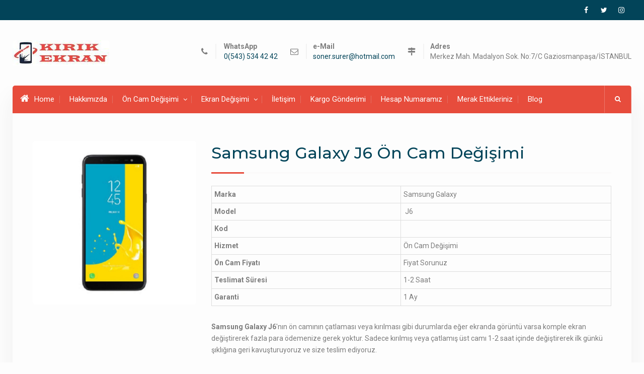

--- FILE ---
content_type: text/html; charset=UTF-8
request_url: http://www.xn--krkekran-tkbb.com/samsung-galaxy-j6-on-cam-degisimi/
body_size: 11380
content:
<!DOCTYPE html><html lang="tr-TR"><head>
			<meta charset="UTF-8">
		<meta name="viewport" content="width=device-width, initial-scale=1">
		<link rel="profile" href="http://gmpg.org/xfn/11">
		
<title>Samsung Galaxy J6 Ön Cam Değişimi | Kırık Ekran</title>

<!-- All in One SEO Pack 3.2.10 by Michael Torbert of Semper Fi Web Design[194,254] -->
<meta name="description"  content="Samsung Galaxy J6&#039;nın ön camının çatlaması veya kırılması durumunda eğer ekranda görüntü varsa sadece ön cam değiştirerek 1-2 saat içerisinde teslim ediyoruz." />

<meta name="keywords"  content="samsung galaxy j6 kırık ekran,galaxy j6 ekran değişimi,samsung j6 ekran tamiri,samsung kırık ekran,kırık ekran tamiri,ekran değişimi,ekran tamiri,gop ekran tamiri,gaziosmanpaşa kırık ekran,gaziosmanpaşa ekran tamiri,samsung ekran tamiri,gaziosmanpaşa telefon tamiri,samsung ekran tamiri fiyatları,kırık ekran fiyatları,samsung ekran değişimi" />

<script type="application/ld+json" class="aioseop-schema">{"@context":"https://schema.org","@graph":[{"@type":"Organization","@id":"http://www.xn--krkekran-tkbb.com/#organization","url":"http://www.xn--krkekran-tkbb.com/","name":"K\u0131r\u0131k Ekran","sameAs":[],"logo":{"@type":"ImageObject","@id":"http://www.xn--krkekran-tkbb.com/#logo","url":"http://www.xn--krkekran-tkbb.com/wp-content/uploads/2019/03/cropped-k\u0131r\u0131k-ekran-logo-4.jpg","caption":""},"image":{"@id":"http://www.xn--krkekran-tkbb.com/#logo"}},{"@type":"WebSite","@id":"http://www.xn--krkekran-tkbb.com/#website","url":"http://www.xn--krkekran-tkbb.com/","name":"K\u0131r\u0131k Ekran","publisher":{"@id":"http://www.xn--krkekran-tkbb.com/#organization"},"potentialAction":{"@type":"SearchAction","target":"http://www.xn--krkekran-tkbb.com/?s={search_term_string}","query-input":"required name=search_term_string"}},{"@type":"WebPage","@id":"http://www.xn--krkekran-tkbb.com/samsung-galaxy-j6-on-cam-degisimi/#webpage","url":"http://www.xn--krkekran-tkbb.com/samsung-galaxy-j6-on-cam-degisimi/","inLanguage":"tr-TR","name":"Samsung Galaxy J6 \u00d6n Cam De\u011fi\u015fimi","isPartOf":{"@id":"http://www.xn--krkekran-tkbb.com/#website"},"datePublished":"2019-01-20T16:38:23+00:00","dateModified":"2019-10-31T17:21:44+00:00","description":"Samsung Galaxy J6'n\u0131n \u00f6n cam\u0131n\u0131n \u00e7atlamas\u0131 veya k\u0131r\u0131lmas\u0131 durumunda e\u011fer ekranda g\u00f6r\u00fcnt\u00fc varsa sadece \u00f6n cam de\u011fi\u015ftirerek 1-2 saat i\u00e7erisinde teslim ediyoruz."}]}</script>
<link rel="canonical" href="http://www.xn--krkekran-tkbb.com/samsung-galaxy-j6-on-cam-degisimi/" />
			<script type="text/javascript" >
				window.ga=window.ga||function(){(ga.q=ga.q||[]).push(arguments)};ga.l=+new Date;
				ga('create', 'UA-136774711-1', 'auto');
				// Plugins
				
				ga('send', 'pageview');
			</script>
			<script async src="https://www.google-analytics.com/analytics.js"></script>
			<!-- All in One SEO Pack -->
<link rel='dns-prefetch' href='//fonts.googleapis.com' />
<link rel='dns-prefetch' href='//s.w.org' />
<link rel="alternate" type="application/rss+xml" title="Kırık Ekran &raquo; beslemesi" href="http://www.xn--krkekran-tkbb.com/feed/" />
<link rel="alternate" type="application/rss+xml" title="Kırık Ekran &raquo; yorum beslemesi" href="http://www.xn--krkekran-tkbb.com/comments/feed/" />
		<script type="text/javascript">
			window._wpemojiSettings = {"baseUrl":"https:\/\/s.w.org\/images\/core\/emoji\/11\/72x72\/","ext":".png","svgUrl":"https:\/\/s.w.org\/images\/core\/emoji\/11\/svg\/","svgExt":".svg","source":{"concatemoji":"http:\/\/www.xn--krkekran-tkbb.com\/wp-includes\/js\/wp-emoji-release.min.js?ver=4.9.22"}};
			!function(e,a,t){var n,r,o,i=a.createElement("canvas"),p=i.getContext&&i.getContext("2d");function s(e,t){var a=String.fromCharCode;p.clearRect(0,0,i.width,i.height),p.fillText(a.apply(this,e),0,0);e=i.toDataURL();return p.clearRect(0,0,i.width,i.height),p.fillText(a.apply(this,t),0,0),e===i.toDataURL()}function c(e){var t=a.createElement("script");t.src=e,t.defer=t.type="text/javascript",a.getElementsByTagName("head")[0].appendChild(t)}for(o=Array("flag","emoji"),t.supports={everything:!0,everythingExceptFlag:!0},r=0;r<o.length;r++)t.supports[o[r]]=function(e){if(!p||!p.fillText)return!1;switch(p.textBaseline="top",p.font="600 32px Arial",e){case"flag":return s([55356,56826,55356,56819],[55356,56826,8203,55356,56819])?!1:!s([55356,57332,56128,56423,56128,56418,56128,56421,56128,56430,56128,56423,56128,56447],[55356,57332,8203,56128,56423,8203,56128,56418,8203,56128,56421,8203,56128,56430,8203,56128,56423,8203,56128,56447]);case"emoji":return!s([55358,56760,9792,65039],[55358,56760,8203,9792,65039])}return!1}(o[r]),t.supports.everything=t.supports.everything&&t.supports[o[r]],"flag"!==o[r]&&(t.supports.everythingExceptFlag=t.supports.everythingExceptFlag&&t.supports[o[r]]);t.supports.everythingExceptFlag=t.supports.everythingExceptFlag&&!t.supports.flag,t.DOMReady=!1,t.readyCallback=function(){t.DOMReady=!0},t.supports.everything||(n=function(){t.readyCallback()},a.addEventListener?(a.addEventListener("DOMContentLoaded",n,!1),e.addEventListener("load",n,!1)):(e.attachEvent("onload",n),a.attachEvent("onreadystatechange",function(){"complete"===a.readyState&&t.readyCallback()})),(n=t.source||{}).concatemoji?c(n.concatemoji):n.wpemoji&&n.twemoji&&(c(n.twemoji),c(n.wpemoji)))}(window,document,window._wpemojiSettings);
		</script>
		<style type="text/css">
img.wp-smiley,
img.emoji {
	display: inline !important;
	border: none !important;
	box-shadow: none !important;
	height: 1em !important;
	width: 1em !important;
	margin: 0 .07em !important;
	vertical-align: -0.1em !important;
	background: none !important;
	padding: 0 !important;
}
</style>
<link rel='stylesheet' id='dashicons-css'  href='http://www.xn--krkekran-tkbb.com/wp-includes/css/dashicons.min.css?ver=4.9.22' type='text/css' media='all' />
<link rel='stylesheet' id='menu-icons-extra-css'  href='http://www.xn--krkekran-tkbb.com/wp-content/plugins/menu-icons/css/extra.min.css?ver=0.11.4' type='text/css' media='all' />
<link rel='stylesheet' id='accordions_themes.Tabs.style-css'  href='http://www.xn--krkekran-tkbb.com/wp-content/plugins/accordions/assets/global/css/themesTabs.style.css?ver=4.9.22' type='text/css' media='all' />
<link rel='stylesheet' id='ahew_stylesheet-css'  href='http://www.xn--krkekran-tkbb.com/wp-content/plugins/amazing-hover-effects-pro/css/ihover.css?ver=4.9.22' type='text/css' media='all' />
<link rel='stylesheet' id='ahew_stylesheet_caption-css'  href='http://www.xn--krkekran-tkbb.com/wp-content/plugins/amazing-hover-effects-pro/css/caption.css?ver=4.9.22' type='text/css' media='all' />
<link rel='stylesheet' id='ahew_stylesheet_square-2-css'  href='http://www.xn--krkekran-tkbb.com/wp-content/plugins/amazing-hover-effects-pro/css/square-2.css?ver=4.9.22' type='text/css' media='all' />
<link rel='stylesheet' id='ahew_stylesheet_others-css'  href='http://www.xn--krkekran-tkbb.com/wp-content/plugins/amazing-hover-effects-pro/css/others.css?ver=4.9.22' type='text/css' media='all' />
<link rel='stylesheet' id='ahew_stylesheet_custom-css'  href='http://www.xn--krkekran-tkbb.com/wp-content/plugins/amazing-hover-effects-pro/css/custom.css?ver=4.9.22' type='text/css' media='all' />
<link rel='stylesheet' id='image-hover-effects-css-css'  href='http://www.xn--krkekran-tkbb.com/wp-content/plugins/mega-addons-for-visual-composer/css/ihover.css?ver=4.9.22' type='text/css' media='all' />
<link rel='stylesheet' id='style-css-css'  href='http://www.xn--krkekran-tkbb.com/wp-content/plugins/mega-addons-for-visual-composer/css/style.css?ver=4.9.22' type='text/css' media='all' />
<link rel='stylesheet' id='font-awesome-latest-css'  href='http://www.xn--krkekran-tkbb.com/wp-content/plugins/mega-addons-for-visual-composer/css/font-awesome/css/font-awesome.css?ver=4.9.22' type='text/css' media='all' />
<link rel='stylesheet' id='font-awesome-css'  href='http://www.xn--krkekran-tkbb.com/wp-content/plugins/menu-icons/vendor/codeinwp/icon-picker/css/types/font-awesome.min.css?ver=4.7.0' type='text/css' media='all' />
<link rel='stylesheet' id='best-commerce-google-fonts-css'  href='https://fonts.googleapis.com/css?family=Montserrat%3A100%2C300%2C400%2C500%2C700%7CRoboto%3A100%2C300%2C400%2C500%2C700%7CKarla%3A100%2C300%2C400%2C500%2C700&#038;subset=latin%2Clatin-ext' type='text/css' media='all' />
<link rel='stylesheet' id='jquery-sidr-css'  href='http://www.xn--krkekran-tkbb.com/wp-content/themes/best-commerce-pro/vendors/sidr/css/jquery.sidr.dark.min.css?ver=2.2.1' type='text/css' media='all' />
<link rel='stylesheet' id='jquery-slick-css'  href='http://www.xn--krkekran-tkbb.com/wp-content/themes/best-commerce-pro/vendors/slick/slick.min.css?ver=1.5.9' type='text/css' media='all' />
<link rel='stylesheet' id='best-commerce-style-css'  href='http://www.xn--krkekran-tkbb.com/wp-content/themes/best-commerce-pro/style.css?ver=1.2.0' type='text/css' media='all' />
<link rel='stylesheet' id='msl-main-css'  href='http://www.xn--krkekran-tkbb.com/wp-content/plugins/master-slider/public/assets/css/masterslider.main.css?ver=3.5.3' type='text/css' media='all' />
<link rel='stylesheet' id='msl-custom-css'  href='http://www.xn--krkekran-tkbb.com/wp-content/uploads/master-slider/custom.css?ver=2' type='text/css' media='all' />
<link rel='stylesheet' id='vcv:assets:front:style-css'  href='http://www.xn--krkekran-tkbb.com/wp-content/plugins/visualcomposer/public/dist/front.bundle.css?ver=27.1' type='text/css' media='all' />
<link rel='stylesheet' id='vcv:assets:source:main:styles:assets-bundles884f2b151c147a715f566413d1eb2187sourcecss-css'  href='http://www.xn--krkekran-tkbb.com/wp-content/uploads/visualcomposer-assets/assets-bundles/884f2b151c147a715f566413d1eb2187.source.css?ver=27.1.884f2b151c147a715f566413d1eb2187-1078' type='text/css' media='all' />
<script type='text/javascript' src='http://www.xn--krkekran-tkbb.com/wp-includes/js/jquery/jquery.js?ver=1.12.4'></script>
<script type='text/javascript' src='http://www.xn--krkekran-tkbb.com/wp-includes/js/jquery/jquery-migrate.min.js?ver=1.4.1'></script>
<script type='text/javascript' src='http://www.xn--krkekran-tkbb.com/wp-includes/js/jquery/ui/core.min.js?ver=1.11.4'></script>
<script type='text/javascript' src='http://www.xn--krkekran-tkbb.com/wp-content/plugins/amazing-hover-effects-pro/js/modernizr.js?ver=4.9.22'></script>
<script type='text/javascript' src='http://www.xn--krkekran-tkbb.com/wp-content/plugins/mega-addons-for-visual-composer/js/script.js?ver=4.9.22'></script>
<script type='text/javascript'>
/* <![CDATA[ */
var wpgmza_google_api_status = {"message":"Enqueued","code":"ENQUEUED"};
/* ]]> */
</script>
<script type='text/javascript' src='http://www.xn--krkekran-tkbb.com/wp-content/plugins/wp-google-maps/wpgmza_data.js?ver=4.9.22'></script>
<link rel='https://api.w.org/' href='http://www.xn--krkekran-tkbb.com/wp-json/' />
<link rel="EditURI" type="application/rsd+xml" title="RSD" href="http://www.xn--krkekran-tkbb.com/xmlrpc.php?rsd" />
<link rel="wlwmanifest" type="application/wlwmanifest+xml" href="http://www.xn--krkekran-tkbb.com/wp-includes/wlwmanifest.xml" /> 
<meta name="generator" content="WordPress 4.9.22" />
<link rel='shortlink' href='http://www.xn--krkekran-tkbb.com/?p=1078' />
<link rel="alternate" type="application/json+oembed" href="http://www.xn--krkekran-tkbb.com/wp-json/oembed/1.0/embed?url=http%3A%2F%2Fwww.xn--krkekran-tkbb.com%2Fsamsung-galaxy-j6-on-cam-degisimi%2F" />
<link rel="alternate" type="text/xml+oembed" href="http://www.xn--krkekran-tkbb.com/wp-json/oembed/1.0/embed?url=http%3A%2F%2Fwww.xn--krkekran-tkbb.com%2Fsamsung-galaxy-j6-on-cam-degisimi%2F&#038;format=xml" />
<script>var ms_grabbing_curosr = 'http://www.xn--krkekran-tkbb.com/wp-content/plugins/master-slider/public/assets/css/common/grabbing.cur', ms_grab_curosr = 'http://www.xn--krkekran-tkbb.com/wp-content/plugins/master-slider/public/assets/css/common/grab.cur';</script>
<meta name="generator" content="MasterSlider 3.5.3 - Responsive Touch Image Slider | avt.li/msf" />
	<!-- Fonts Plugin CSS - https://fontsplugin.com/ -->
	<style>
		body {
 }
#site-title, .site-title, #site-title a, .site-title a, .entry-title, .entry-title a, h1, h2, h3, h4, h5, h6 {
 }
	</style>
	<!-- Fonts Plugin CSS -->
	<meta name="generator" content="Visual Composer Website Builder tarafından desteklenmektedir. Uzmanlar ve yeni başlayanlar için hızlı, kullanımı kolay, sürükle bırak düzenleyici."/>		<style type="text/css">.recentcomments a{display:inline !important;padding:0 !important;margin:0 !important;}</style>
		<link rel="icon" href="http://www.xn--krkekran-tkbb.com/wp-content/uploads/2019/03/cropped-kırık-ekran-icon-1-1-32x32.gif" sizes="32x32" />
<link rel="icon" href="http://www.xn--krkekran-tkbb.com/wp-content/uploads/2019/03/cropped-kırık-ekran-icon-1-1-192x192.gif" sizes="192x192" />
<link rel="apple-touch-icon-precomposed" href="http://www.xn--krkekran-tkbb.com/wp-content/uploads/2019/03/cropped-kırık-ekran-icon-1-1-180x180.gif" />
<meta name="msapplication-TileImage" content="http://www.xn--krkekran-tkbb.com/wp-content/uploads/2019/03/cropped-kırık-ekran-icon-1-1-270x270.gif" />
<style type="text/css">/** Mega Menu CSS: fs **/</style>
</head>

<body class="page-template-default page page-id-1078 wp-custom-logo _masterslider _ms_version_3.5.3 vcwb site-layout-boxed global-layout-no-sidebar">

	<div id="page" class="hfeed site"><a class="skip-link screen-reader-text" href="#content">Skip to content</a>		<div class="mobile-nav-wrap">
			<a id="mobile-trigger" href="#mob-menu"><i class="fa fa-list-ul" aria-hidden="true"></i></a>
									<div id="mob-menu">
				<ul id="menu-ust-menu" class="menu"><li class=""><a href="http://www.xn--krkekran-tkbb.com/"><i class="fa fa-home" aria-hidden="true"></i>Home</a></li><li id="menu-item-150" class="menu-item menu-item-type-post_type menu-item-object-page menu-item-150"><a href="http://www.xn--krkekran-tkbb.com/hakkimizda/">Hakkımızda</a></li>
<li id="menu-item-638" class="menu-item menu-item-type-post_type menu-item-object-page menu-item-has-children menu-item-638"><a href="http://www.xn--krkekran-tkbb.com/on-cam-degisimi/">Ön Cam Değişimi</a>
<ul class="sub-menu">
	<li id="menu-item-639" class="menu-item menu-item-type-post_type menu-item-object-page menu-item-has-children menu-item-639"><a href="http://www.xn--krkekran-tkbb.com/telefon-on-cam-degisimi/">Telefon Ön Cam Değişimi</a>
	<ul class="sub-menu">
		<li id="menu-item-640" class="menu-item menu-item-type-post_type menu-item-object-page menu-item-has-children menu-item-640"><a href="http://www.xn--krkekran-tkbb.com/samsung-telefon-on-cam-degisimi/">Samsung Ön Cam Değişimi</a>
		<ul class="sub-menu">
			<li id="menu-item-641" class="menu-item menu-item-type-post_type menu-item-object-page menu-item-641"><a href="http://www.xn--krkekran-tkbb.com/samsung-galaxy-a-on-cam-degisimi/">Samsung Galaxy A</a></li>
			<li id="menu-item-642" class="menu-item menu-item-type-post_type menu-item-object-page menu-item-642"><a href="http://www.xn--krkekran-tkbb.com/samsung-galaxy-c-on-cam-degisimi/">Samsung Galaxy C</a></li>
			<li id="menu-item-644" class="menu-item menu-item-type-post_type menu-item-object-page menu-item-644"><a href="http://www.xn--krkekran-tkbb.com/samsung-galaxy-e-on-cam-degisimi/">Samsung Galaxy E</a></li>
			<li id="menu-item-643" class="menu-item menu-item-type-post_type menu-item-object-page menu-item-643"><a href="http://www.xn--krkekran-tkbb.com/samsung-galaxy-j-on-cam-degisimi/">Samsung Galaxy J</a></li>
			<li id="menu-item-646" class="menu-item menu-item-type-post_type menu-item-object-page menu-item-646"><a href="http://www.xn--krkekran-tkbb.com/samsung-galaxy-note-on-cam-degisimi/">Samsung Galaxy Note</a></li>
			<li id="menu-item-645" class="menu-item menu-item-type-post_type menu-item-object-page menu-item-645"><a href="http://www.xn--krkekran-tkbb.com/samsung-galaxy-s-on-cam-degisimi/">Samsung Galaxy S</a></li>
		</ul>
</li>
		<li id="menu-item-998" class="menu-item menu-item-type-post_type menu-item-object-page menu-item-has-children menu-item-998"><a href="http://www.xn--krkekran-tkbb.com/iphone-on-cam-degisimi/">Iphone Ön Cam Değişimi</a>
		<ul class="sub-menu">
			<li id="menu-item-1001" class="menu-item menu-item-type-post_type menu-item-object-page menu-item-1001"><a href="http://www.xn--krkekran-tkbb.com/iphone-5-on-cam-degisimi/">Iphone 5 Ön Cam Değişimi</a></li>
			<li id="menu-item-1002" class="menu-item menu-item-type-post_type menu-item-object-page menu-item-1002"><a href="http://www.xn--krkekran-tkbb.com/iphone-5s-on-cam-degisimi/">Iphone 5S Ön Cam Değişimi</a></li>
			<li id="menu-item-1003" class="menu-item menu-item-type-post_type menu-item-object-page menu-item-1003"><a href="http://www.xn--krkekran-tkbb.com/iphone-6-on-cam-degisimi/">Iphone 6 Ön Cam Değişimi</a></li>
			<li id="menu-item-1004" class="menu-item menu-item-type-post_type menu-item-object-page menu-item-1004"><a href="http://www.xn--krkekran-tkbb.com/iphone-6s-on-cam-degisimi/">Iphone 6S Ön Cam Değişimi</a></li>
			<li id="menu-item-1005" class="menu-item menu-item-type-post_type menu-item-object-page menu-item-1005"><a href="http://www.xn--krkekran-tkbb.com/iphone-6-plus-on-cam-degisimi/">Iphone 6+ Ön Cam Değişimi</a></li>
			<li id="menu-item-1341" class="menu-item menu-item-type-post_type menu-item-object-page menu-item-1341"><a href="http://www.xn--krkekran-tkbb.com/iphone-6s-plus-on-cam-degisimi/">Iphone 6S+ Ön Cam Değişimi</a></li>
			<li id="menu-item-1006" class="menu-item menu-item-type-post_type menu-item-object-page menu-item-1006"><a href="http://www.xn--krkekran-tkbb.com/iphone-7-on-cam-degisimi/">Iphone 7 Ön Cam Değişimi</a></li>
			<li id="menu-item-1007" class="menu-item menu-item-type-post_type menu-item-object-page menu-item-1007"><a href="http://www.xn--krkekran-tkbb.com/iphone-7-plus-on-cam-degisimi/">Iphone 7+ Ön Cam Değişimi</a></li>
			<li id="menu-item-1008" class="menu-item menu-item-type-post_type menu-item-object-page menu-item-1008"><a href="http://www.xn--krkekran-tkbb.com/iphone-8-on-cam-degisimi/">Iphone 8 Ön Cam Değişimi</a></li>
			<li id="menu-item-1009" class="menu-item menu-item-type-post_type menu-item-object-page menu-item-1009"><a href="http://www.xn--krkekran-tkbb.com/iphone-8-plus-on-cam-degisimi/">Iphone 8+ Ön Cam Değişimi</a></li>
		</ul>
</li>
	</ul>
</li>
	<li id="menu-item-991" class="menu-item menu-item-type-post_type menu-item-object-page menu-item-has-children menu-item-991"><a href="http://www.xn--krkekran-tkbb.com/tablet-on-cam-degisimi/">Tablet Ön Cam Değişimi</a>
	<ul class="sub-menu">
		<li id="menu-item-992" class="menu-item menu-item-type-post_type menu-item-object-page menu-item-has-children menu-item-992"><a href="http://www.xn--krkekran-tkbb.com/ipad-on-cam-degisimi/">Ipad Ön Cam Değişimi</a>
		<ul class="sub-menu">
			<li id="menu-item-1837" class="menu-item menu-item-type-post_type menu-item-object-page menu-item-1837"><a href="http://www.xn--krkekran-tkbb.com/ipad5-on-cam-degisimi/">Ipad 5. Nesil Ön Cam Değişimi</a></li>
			<li id="menu-item-1836" class="menu-item menu-item-type-post_type menu-item-object-page menu-item-1836"><a href="http://www.xn--krkekran-tkbb.com/ipad6-on-cam-degisimi/">Ipad 6. Nesil Ön Cam Değişimi</a></li>
			<li id="menu-item-1835" class="menu-item menu-item-type-post_type menu-item-object-page menu-item-1835"><a href="http://www.xn--krkekran-tkbb.com/ipad-pro-9-7-on-cam-degisimi/">Ipad Pro 9.7 Inch Ön Cam Değişimi</a></li>
			<li id="menu-item-1834" class="menu-item menu-item-type-post_type menu-item-object-page menu-item-1834"><a href="http://www.xn--krkekran-tkbb.com/ipad-pro-10-5-on-cam-degisimi/">Ipad Pro 10.5 Inch Ön Cam Değişimi</a></li>
			<li id="menu-item-1833" class="menu-item menu-item-type-post_type menu-item-object-page menu-item-1833"><a href="http://www.xn--krkekran-tkbb.com/ipad-pro-12-9-1-on-cam-degisimi/">Ipad Pro 12.9 Inch (1. Nesil) Ön Cam Değişimi</a></li>
			<li id="menu-item-1832" class="menu-item menu-item-type-post_type menu-item-object-page menu-item-1832"><a href="http://www.xn--krkekran-tkbb.com/ipad-pro-12-9-2-on-cam-degisimi/">Ipad Pro 12.9 Inch (2. Nesil) Ön Cam Değişimi</a></li>
			<li id="menu-item-1831" class="menu-item menu-item-type-post_type menu-item-object-page menu-item-1831"><a href="http://www.xn--krkekran-tkbb.com/ipad-mini4-on-cam-degisimi/">Ipad Mini 4 Ön Cam Değişimi</a></li>
			<li id="menu-item-997" class="menu-item menu-item-type-post_type menu-item-object-page menu-item-997"><a href="http://www.xn--krkekran-tkbb.com/ipad-air2-on-cam-degisimi/">Ipad Air 2 Ön Cam Değişimi</a></li>
		</ul>
</li>
	</ul>
</li>
</ul>
</li>
<li id="menu-item-1371" class="menu-item menu-item-type-post_type menu-item-object-page menu-item-has-children menu-item-1371"><a href="http://www.xn--krkekran-tkbb.com/ekran-degisimi/">Ekran Değişimi</a>
<ul class="sub-menu">
	<li id="menu-item-1475" class="menu-item menu-item-type-post_type menu-item-object-page menu-item-has-children menu-item-1475"><a href="http://www.xn--krkekran-tkbb.com/telefon-ekran-degisimi/">Telefon Ekran Değişimi</a>
	<ul class="sub-menu">
		<li id="menu-item-1476" class="menu-item menu-item-type-post_type menu-item-object-page menu-item-has-children menu-item-1476"><a href="http://www.xn--krkekran-tkbb.com/samsung-telefon-ekran-degisimi/">Samsung Ekran Değişimi</a>
		<ul class="sub-menu">
			<li id="menu-item-1477" class="menu-item menu-item-type-post_type menu-item-object-page menu-item-1477"><a href="http://www.xn--krkekran-tkbb.com/samsung-galaxy-a-ekran-degisimi/">Samsung Galaxy A</a></li>
			<li id="menu-item-1478" class="menu-item menu-item-type-post_type menu-item-object-page menu-item-1478"><a href="http://www.xn--krkekran-tkbb.com/samsung-galaxy-c-ekran-degisimi/">Samsung Galaxy C</a></li>
			<li id="menu-item-1479" class="menu-item menu-item-type-post_type menu-item-object-page menu-item-1479"><a href="http://www.xn--krkekran-tkbb.com/samsung-galaxy-e-ekran-degisimi/">Samsung Galaxy E</a></li>
			<li id="menu-item-1480" class="menu-item menu-item-type-post_type menu-item-object-page menu-item-1480"><a href="http://www.xn--krkekran-tkbb.com/samsung-galaxy-j-ekran-degisimi/">Samsung Galaxy J</a></li>
			<li id="menu-item-1504" class="menu-item menu-item-type-post_type menu-item-object-page menu-item-1504"><a href="http://www.xn--krkekran-tkbb.com/samsung-galaxy-note-ekran-degisimi/">Samsung Galaxy Note</a></li>
			<li id="menu-item-1566" class="menu-item menu-item-type-post_type menu-item-object-page menu-item-1566"><a href="http://www.xn--krkekran-tkbb.com/samsung-galaxy-s-ekran-degisimi/">Samsung Galaxy S</a></li>
		</ul>
</li>
		<li id="menu-item-1644" class="menu-item menu-item-type-post_type menu-item-object-page menu-item-has-children menu-item-1644"><a href="http://www.xn--krkekran-tkbb.com/iphone-ekran-degisimi/">Iphone Ekran Değişimi</a>
		<ul class="sub-menu">
			<li id="menu-item-1645" class="menu-item menu-item-type-post_type menu-item-object-page menu-item-1645"><a href="http://www.xn--krkekran-tkbb.com/iphone-5-ekran-degisimi/">Iphone 5 Ekran Değişimi</a></li>
			<li id="menu-item-1646" class="menu-item menu-item-type-post_type menu-item-object-page menu-item-1646"><a href="http://www.xn--krkekran-tkbb.com/iphone-5s-ekran-degisimi/">Iphone 5S Ekran Değişimi</a></li>
			<li id="menu-item-1647" class="menu-item menu-item-type-post_type menu-item-object-page menu-item-1647"><a href="http://www.xn--krkekran-tkbb.com/iphone-6-ekran-degisimi/">Iphone 6 Ekran Değişimi</a></li>
			<li id="menu-item-1648" class="menu-item menu-item-type-post_type menu-item-object-page menu-item-1648"><a href="http://www.xn--krkekran-tkbb.com/iphone-6s-ekran-degisimi/">Iphone 6S Ekran Değişimi</a></li>
			<li id="menu-item-1649" class="menu-item menu-item-type-post_type menu-item-object-page menu-item-1649"><a href="http://www.xn--krkekran-tkbb.com/iphone-6-plus-ekran-degisimi/">Iphone 6+ Ekran Değişimi</a></li>
			<li id="menu-item-1650" class="menu-item menu-item-type-post_type menu-item-object-page menu-item-1650"><a href="http://www.xn--krkekran-tkbb.com/iphone-6s-plus-ekran-degisimi/">Iphone 6S+ Ekran Değişimi</a></li>
			<li id="menu-item-1651" class="menu-item menu-item-type-post_type menu-item-object-page menu-item-1651"><a href="http://www.xn--krkekran-tkbb.com/iphone-7-ekran-degisimi/">Iphone 7 Ekran Değişimi</a></li>
			<li id="menu-item-1652" class="menu-item menu-item-type-post_type menu-item-object-page menu-item-1652"><a href="http://www.xn--krkekran-tkbb.com/iphone-7-plus-ekran-degisimi/">Iphone 7+ Ekran Değişimi</a></li>
			<li id="menu-item-1653" class="menu-item menu-item-type-post_type menu-item-object-page menu-item-1653"><a href="http://www.xn--krkekran-tkbb.com/iphone-8-ekran-degisimi/">Iphone 8 Ekran Değişimi</a></li>
			<li id="menu-item-1654" class="menu-item menu-item-type-post_type menu-item-object-page menu-item-1654"><a href="http://www.xn--krkekran-tkbb.com/iphone-8-plus-ekran-degisimi/">Iphone 8+ Ekran Değişimi</a></li>
		</ul>
</li>
	</ul>
</li>
</ul>
</li>
<li id="menu-item-151" class="menu-item menu-item-type-post_type menu-item-object-page menu-item-151"><a href="http://www.xn--krkekran-tkbb.com/iletisim/">İletişim</a></li>
<li id="menu-item-171" class="menu-item menu-item-type-post_type menu-item-object-page menu-item-171"><a href="http://www.xn--krkekran-tkbb.com/kargo-gonderimi/">Kargo Gönderimi</a></li>
<li id="menu-item-157" class="menu-item menu-item-type-post_type menu-item-object-page menu-item-157"><a href="http://www.xn--krkekran-tkbb.com/hesap-numaramiz/">Hesap Numaramız</a></li>
<li id="menu-item-161" class="menu-item menu-item-type-post_type menu-item-object-page menu-item-161"><a href="http://www.xn--krkekran-tkbb.com/merak-ettikleriniz/">Merak Ettikleriniz</a></li>
<li id="menu-item-2078" class="menu-item menu-item-type-post_type menu-item-object-page menu-item-2078"><a href="http://www.xn--krkekran-tkbb.com/blog/">Blog</a></li>
</ul>			</div><!-- #mob-menu -->

		</div><!-- .mobile-nav-wrap -->
		
			<div id="tophead">
			<div class="container">

				
				
									<div id="header-social">
						<div class="widget best_commerce_widget_social"><ul id="menu-sosyal-medya" class="menu"><li id="menu-item-112" class="menu-item menu-item-type-custom menu-item-object-custom menu-item-112"><a href="https://www.facebook.com/donanimgsm/?fref=ts"><span class="screen-reader-text">Facebook</span></a></li>
<li id="menu-item-113" class="menu-item menu-item-type-custom menu-item-object-custom menu-item-113"><a href="https://twitter.com/donanimgsm"><span class="screen-reader-text">Twitter</span></a></li>
<li id="menu-item-114" class="menu-item menu-item-type-custom menu-item-object-custom menu-item-114"><a href="https://www.instagram.com/ekranhastanesi/?hl=tr"><span class="screen-reader-text">Instagram</span></a></li>
</ul></div>					</div><!-- #header-social -->
							</div><!-- .container -->
		</div><!-- #tophead -->
		<header id="masthead" class="site-header" role="banner"><div class="container">				
		<div class="site-branding">

			<a href="http://www.xn--krkekran-tkbb.com/" class="custom-logo-link" rel="home" itemprop="url"><img width="193" height="50" src="http://www.xn--krkekran-tkbb.com/wp-content/uploads/2019/03/cropped-kırık-ekran-logo-4.jpg" class="custom-logo" alt="Kırık Ekran" itemprop="logo" /></a>
						
					</div><!-- .site-branding -->

		<div class="right-head">
					<div id="quick-contact">
			<ul class="quick-contact-list">
									<li class="quick-call">
													<strong>WhatsApp</strong>
												<a href="tel:05435344242">0(543) 534 42 42</a>
					</li>
				
									<li class="quick-email">
													<strong>e-Mail</strong>
												<a href="mailto:soner.surer@hotmail.com">soner.surer@hotmail.com</a>
					</li>
				
									<li class="quick-address">
													<strong>Adres</strong>
																			Merkez Mah. Madalyon Sok. No:7/C Gaziosmanpaşa/İSTANBUL											</li>
							</ul><!-- .quick-contact-list -->
		</div><!--  .quick-contact -->
				</div><!-- .right-head -->
			</div><!-- .container --></header><!-- #masthead --><div class="main-container">		<div id="main-nav" class="clear-fix">
			<div class="container">
				
				<nav id="site-navigation" class="main-navigation" role="navigation">
					<div class="wrap-menu-content">
						<div class="menu-ust-menu-container"><ul id="primary-menu" class="menu"><li class=""><a href="http://www.xn--krkekran-tkbb.com/"><i class="fa fa-home" aria-hidden="true"></i>Home</a></li><li class="menu-item menu-item-type-post_type menu-item-object-page menu-item-150"><a href="http://www.xn--krkekran-tkbb.com/hakkimizda/">Hakkımızda</a></li>
<li class="menu-item menu-item-type-post_type menu-item-object-page menu-item-has-children menu-item-638"><a href="http://www.xn--krkekran-tkbb.com/on-cam-degisimi/">Ön Cam Değişimi</a>
<ul class="sub-menu">
	<li class="menu-item menu-item-type-post_type menu-item-object-page menu-item-has-children menu-item-639"><a href="http://www.xn--krkekran-tkbb.com/telefon-on-cam-degisimi/">Telefon Ön Cam Değişimi</a>
	<ul class="sub-menu">
		<li class="menu-item menu-item-type-post_type menu-item-object-page menu-item-has-children menu-item-640"><a href="http://www.xn--krkekran-tkbb.com/samsung-telefon-on-cam-degisimi/">Samsung Ön Cam Değişimi</a>
		<ul class="sub-menu">
			<li class="menu-item menu-item-type-post_type menu-item-object-page menu-item-641"><a href="http://www.xn--krkekran-tkbb.com/samsung-galaxy-a-on-cam-degisimi/">Samsung Galaxy A</a></li>
			<li class="menu-item menu-item-type-post_type menu-item-object-page menu-item-642"><a href="http://www.xn--krkekran-tkbb.com/samsung-galaxy-c-on-cam-degisimi/">Samsung Galaxy C</a></li>
			<li class="menu-item menu-item-type-post_type menu-item-object-page menu-item-644"><a href="http://www.xn--krkekran-tkbb.com/samsung-galaxy-e-on-cam-degisimi/">Samsung Galaxy E</a></li>
			<li class="menu-item menu-item-type-post_type menu-item-object-page menu-item-643"><a href="http://www.xn--krkekran-tkbb.com/samsung-galaxy-j-on-cam-degisimi/">Samsung Galaxy J</a></li>
			<li class="menu-item menu-item-type-post_type menu-item-object-page menu-item-646"><a href="http://www.xn--krkekran-tkbb.com/samsung-galaxy-note-on-cam-degisimi/">Samsung Galaxy Note</a></li>
			<li class="menu-item menu-item-type-post_type menu-item-object-page menu-item-645"><a href="http://www.xn--krkekran-tkbb.com/samsung-galaxy-s-on-cam-degisimi/">Samsung Galaxy S</a></li>
		</ul>
</li>
		<li class="menu-item menu-item-type-post_type menu-item-object-page menu-item-has-children menu-item-998"><a href="http://www.xn--krkekran-tkbb.com/iphone-on-cam-degisimi/">Iphone Ön Cam Değişimi</a>
		<ul class="sub-menu">
			<li class="menu-item menu-item-type-post_type menu-item-object-page menu-item-1001"><a href="http://www.xn--krkekran-tkbb.com/iphone-5-on-cam-degisimi/">Iphone 5 Ön Cam Değişimi</a></li>
			<li class="menu-item menu-item-type-post_type menu-item-object-page menu-item-1002"><a href="http://www.xn--krkekran-tkbb.com/iphone-5s-on-cam-degisimi/">Iphone 5S Ön Cam Değişimi</a></li>
			<li class="menu-item menu-item-type-post_type menu-item-object-page menu-item-1003"><a href="http://www.xn--krkekran-tkbb.com/iphone-6-on-cam-degisimi/">Iphone 6 Ön Cam Değişimi</a></li>
			<li class="menu-item menu-item-type-post_type menu-item-object-page menu-item-1004"><a href="http://www.xn--krkekran-tkbb.com/iphone-6s-on-cam-degisimi/">Iphone 6S Ön Cam Değişimi</a></li>
			<li class="menu-item menu-item-type-post_type menu-item-object-page menu-item-1005"><a href="http://www.xn--krkekran-tkbb.com/iphone-6-plus-on-cam-degisimi/">Iphone 6+ Ön Cam Değişimi</a></li>
			<li class="menu-item menu-item-type-post_type menu-item-object-page menu-item-1341"><a href="http://www.xn--krkekran-tkbb.com/iphone-6s-plus-on-cam-degisimi/">Iphone 6S+ Ön Cam Değişimi</a></li>
			<li class="menu-item menu-item-type-post_type menu-item-object-page menu-item-1006"><a href="http://www.xn--krkekran-tkbb.com/iphone-7-on-cam-degisimi/">Iphone 7 Ön Cam Değişimi</a></li>
			<li class="menu-item menu-item-type-post_type menu-item-object-page menu-item-1007"><a href="http://www.xn--krkekran-tkbb.com/iphone-7-plus-on-cam-degisimi/">Iphone 7+ Ön Cam Değişimi</a></li>
			<li class="menu-item menu-item-type-post_type menu-item-object-page menu-item-1008"><a href="http://www.xn--krkekran-tkbb.com/iphone-8-on-cam-degisimi/">Iphone 8 Ön Cam Değişimi</a></li>
			<li class="menu-item menu-item-type-post_type menu-item-object-page menu-item-1009"><a href="http://www.xn--krkekran-tkbb.com/iphone-8-plus-on-cam-degisimi/">Iphone 8+ Ön Cam Değişimi</a></li>
		</ul>
</li>
	</ul>
</li>
	<li class="menu-item menu-item-type-post_type menu-item-object-page menu-item-has-children menu-item-991"><a href="http://www.xn--krkekran-tkbb.com/tablet-on-cam-degisimi/">Tablet Ön Cam Değişimi</a>
	<ul class="sub-menu">
		<li class="menu-item menu-item-type-post_type menu-item-object-page menu-item-has-children menu-item-992"><a href="http://www.xn--krkekran-tkbb.com/ipad-on-cam-degisimi/">Ipad Ön Cam Değişimi</a>
		<ul class="sub-menu">
			<li class="menu-item menu-item-type-post_type menu-item-object-page menu-item-1837"><a href="http://www.xn--krkekran-tkbb.com/ipad5-on-cam-degisimi/">Ipad 5. Nesil Ön Cam Değişimi</a></li>
			<li class="menu-item menu-item-type-post_type menu-item-object-page menu-item-1836"><a href="http://www.xn--krkekran-tkbb.com/ipad6-on-cam-degisimi/">Ipad 6. Nesil Ön Cam Değişimi</a></li>
			<li class="menu-item menu-item-type-post_type menu-item-object-page menu-item-1835"><a href="http://www.xn--krkekran-tkbb.com/ipad-pro-9-7-on-cam-degisimi/">Ipad Pro 9.7 Inch Ön Cam Değişimi</a></li>
			<li class="menu-item menu-item-type-post_type menu-item-object-page menu-item-1834"><a href="http://www.xn--krkekran-tkbb.com/ipad-pro-10-5-on-cam-degisimi/">Ipad Pro 10.5 Inch Ön Cam Değişimi</a></li>
			<li class="menu-item menu-item-type-post_type menu-item-object-page menu-item-1833"><a href="http://www.xn--krkekran-tkbb.com/ipad-pro-12-9-1-on-cam-degisimi/">Ipad Pro 12.9 Inch (1. Nesil) Ön Cam Değişimi</a></li>
			<li class="menu-item menu-item-type-post_type menu-item-object-page menu-item-1832"><a href="http://www.xn--krkekran-tkbb.com/ipad-pro-12-9-2-on-cam-degisimi/">Ipad Pro 12.9 Inch (2. Nesil) Ön Cam Değişimi</a></li>
			<li class="menu-item menu-item-type-post_type menu-item-object-page menu-item-1831"><a href="http://www.xn--krkekran-tkbb.com/ipad-mini4-on-cam-degisimi/">Ipad Mini 4 Ön Cam Değişimi</a></li>
			<li class="menu-item menu-item-type-post_type menu-item-object-page menu-item-997"><a href="http://www.xn--krkekran-tkbb.com/ipad-air2-on-cam-degisimi/">Ipad Air 2 Ön Cam Değişimi</a></li>
		</ul>
</li>
	</ul>
</li>
</ul>
</li>
<li class="menu-item menu-item-type-post_type menu-item-object-page menu-item-has-children menu-item-1371"><a href="http://www.xn--krkekran-tkbb.com/ekran-degisimi/">Ekran Değişimi</a>
<ul class="sub-menu">
	<li class="menu-item menu-item-type-post_type menu-item-object-page menu-item-has-children menu-item-1475"><a href="http://www.xn--krkekran-tkbb.com/telefon-ekran-degisimi/">Telefon Ekran Değişimi</a>
	<ul class="sub-menu">
		<li class="menu-item menu-item-type-post_type menu-item-object-page menu-item-has-children menu-item-1476"><a href="http://www.xn--krkekran-tkbb.com/samsung-telefon-ekran-degisimi/">Samsung Ekran Değişimi</a>
		<ul class="sub-menu">
			<li class="menu-item menu-item-type-post_type menu-item-object-page menu-item-1477"><a href="http://www.xn--krkekran-tkbb.com/samsung-galaxy-a-ekran-degisimi/">Samsung Galaxy A</a></li>
			<li class="menu-item menu-item-type-post_type menu-item-object-page menu-item-1478"><a href="http://www.xn--krkekran-tkbb.com/samsung-galaxy-c-ekran-degisimi/">Samsung Galaxy C</a></li>
			<li class="menu-item menu-item-type-post_type menu-item-object-page menu-item-1479"><a href="http://www.xn--krkekran-tkbb.com/samsung-galaxy-e-ekran-degisimi/">Samsung Galaxy E</a></li>
			<li class="menu-item menu-item-type-post_type menu-item-object-page menu-item-1480"><a href="http://www.xn--krkekran-tkbb.com/samsung-galaxy-j-ekran-degisimi/">Samsung Galaxy J</a></li>
			<li class="menu-item menu-item-type-post_type menu-item-object-page menu-item-1504"><a href="http://www.xn--krkekran-tkbb.com/samsung-galaxy-note-ekran-degisimi/">Samsung Galaxy Note</a></li>
			<li class="menu-item menu-item-type-post_type menu-item-object-page menu-item-1566"><a href="http://www.xn--krkekran-tkbb.com/samsung-galaxy-s-ekran-degisimi/">Samsung Galaxy S</a></li>
		</ul>
</li>
		<li class="menu-item menu-item-type-post_type menu-item-object-page menu-item-has-children menu-item-1644"><a href="http://www.xn--krkekran-tkbb.com/iphone-ekran-degisimi/">Iphone Ekran Değişimi</a>
		<ul class="sub-menu">
			<li class="menu-item menu-item-type-post_type menu-item-object-page menu-item-1645"><a href="http://www.xn--krkekran-tkbb.com/iphone-5-ekran-degisimi/">Iphone 5 Ekran Değişimi</a></li>
			<li class="menu-item menu-item-type-post_type menu-item-object-page menu-item-1646"><a href="http://www.xn--krkekran-tkbb.com/iphone-5s-ekran-degisimi/">Iphone 5S Ekran Değişimi</a></li>
			<li class="menu-item menu-item-type-post_type menu-item-object-page menu-item-1647"><a href="http://www.xn--krkekran-tkbb.com/iphone-6-ekran-degisimi/">Iphone 6 Ekran Değişimi</a></li>
			<li class="menu-item menu-item-type-post_type menu-item-object-page menu-item-1648"><a href="http://www.xn--krkekran-tkbb.com/iphone-6s-ekran-degisimi/">Iphone 6S Ekran Değişimi</a></li>
			<li class="menu-item menu-item-type-post_type menu-item-object-page menu-item-1649"><a href="http://www.xn--krkekran-tkbb.com/iphone-6-plus-ekran-degisimi/">Iphone 6+ Ekran Değişimi</a></li>
			<li class="menu-item menu-item-type-post_type menu-item-object-page menu-item-1650"><a href="http://www.xn--krkekran-tkbb.com/iphone-6s-plus-ekran-degisimi/">Iphone 6S+ Ekran Değişimi</a></li>
			<li class="menu-item menu-item-type-post_type menu-item-object-page menu-item-1651"><a href="http://www.xn--krkekran-tkbb.com/iphone-7-ekran-degisimi/">Iphone 7 Ekran Değişimi</a></li>
			<li class="menu-item menu-item-type-post_type menu-item-object-page menu-item-1652"><a href="http://www.xn--krkekran-tkbb.com/iphone-7-plus-ekran-degisimi/">Iphone 7+ Ekran Değişimi</a></li>
			<li class="menu-item menu-item-type-post_type menu-item-object-page menu-item-1653"><a href="http://www.xn--krkekran-tkbb.com/iphone-8-ekran-degisimi/">Iphone 8 Ekran Değişimi</a></li>
			<li class="menu-item menu-item-type-post_type menu-item-object-page menu-item-1654"><a href="http://www.xn--krkekran-tkbb.com/iphone-8-plus-ekran-degisimi/">Iphone 8+ Ekran Değişimi</a></li>
		</ul>
</li>
	</ul>
</li>
</ul>
</li>
<li class="menu-item menu-item-type-post_type menu-item-object-page menu-item-151"><a href="http://www.xn--krkekran-tkbb.com/iletisim/">İletişim</a></li>
<li class="menu-item menu-item-type-post_type menu-item-object-page menu-item-171"><a href="http://www.xn--krkekran-tkbb.com/kargo-gonderimi/">Kargo Gönderimi</a></li>
<li class="menu-item menu-item-type-post_type menu-item-object-page menu-item-157"><a href="http://www.xn--krkekran-tkbb.com/hesap-numaramiz/">Hesap Numaramız</a></li>
<li class="menu-item menu-item-type-post_type menu-item-object-page menu-item-161"><a href="http://www.xn--krkekran-tkbb.com/merak-ettikleriniz/">Merak Ettikleriniz</a></li>
<li class="menu-item menu-item-type-post_type menu-item-object-page menu-item-2078"><a href="http://www.xn--krkekran-tkbb.com/blog/">Blog</a></li>
</ul></div>					</div><!-- .wrap-menu-content -->
				</nav><!-- #site-navigation -->

																		<div class="header-search-box">
						<a href="#" class="search-icon"><i class="fa fa-search"></i></a>
						<div class="search-box-wrap">
															<form role="search" method="get" class="search-form" action="http://www.xn--krkekran-tkbb.com/">
			<label>
			<span class="screen-reader-text">Search for:</span>
			<input type="search" class="search-field" placeholder="Ara..." value="" name="s" title="Search for:" />
			</label>
			<input type="submit" class="search-submit" value="&#xf002;" /></form>													</div><!-- .search-box-wrap -->
					</div><!-- .header-search-box -->
				
			</div> <!-- .container -->
		</div><!-- #main-nav -->
		
			<div id="custom-header" >
			<div class="custom-header-wrapper">
				<div class="container">
					<h1 class="page-title">Samsung Galaxy J6 Ön Cam Değişimi</h1>					<div id="breadcrumb"><div role="navigation" aria-label="Breadcrumbs" class="breadcrumb-trail breadcrumbs" itemprop="breadcrumb"><ul class="trail-items" itemscope itemtype="http://schema.org/BreadcrumbList"><meta name="numberOfItems" content="2" /><meta name="itemListOrder" content="Ascending" /><li itemprop="itemListElement" itemscope itemtype="http://schema.org/ListItem" class="trail-item trail-begin"><a href="http://www.xn--krkekran-tkbb.com" rel="home"><span itemprop="name">Home</span></a><meta itemprop="position" content="1" /></li><li itemprop="itemListElement" itemscope itemtype="http://schema.org/ListItem" class="trail-item trail-end"><span itemprop="name">Samsung Galaxy J6 Ön Cam Değişimi</span><meta itemprop="position" content="2" /></li></ul></div></div>				</div><!-- .custom-header-content -->
			</div><!-- .container -->
		</div><!-- #custom-header -->
		<div id="content" class="site-content"><div class="container"><div class="inner-wrapper">	
	<div id="primary" class="content-area">
		<main id="main" class="site-main" role="main">

			
				
<article id="post-1078" class="post-1078 page type-page status-publish hentry">
	
	<div class="entry-content">
		<div class="vce-row-container"><div class="vce-row vce-row--col-gap-30 vce-row-columns--top vce-row-content--top" id="el-e480c185" data-vce-do-apply="all el-e480c185"><div class="vce-row-content" data-vce-element-content="true"><div class="vce-col vce-col--md-30-06p vce-col--xs-1 vce-col--xs-last vce-col--xs-first vce-col--sm-last vce-col--sm-first vce-col--md-first vce-col--lg-first vce-col--xl-first" id="el-ad4e0054" data-vce-do-apply="background border el-ad4e0054"><div class="vce-col-inner" data-vce-element-content="true" data-vce-do-apply="padding margin  el-ad4e0054"><div class="vce-single-image-container vce-single-image--align-center"><div class="vce vce-single-image-wrapper" id="el-ff21c18e" data-vce-do-apply="all el-ff21c18e"><figure><div class="vce-single-image-inner vce-single-image--border-rounded"><img class="vce-single-image" data-width="680" data-height="680"src="http://www.xn--krkekran-tkbb.com/wp-content/uploads/2019/03/samsung-galaxy-j6-kirik-ekran-1-680x680.jpg" data-img-src="http://www.xn--krkekran-tkbb.com/wp-content/uploads/2019/01/samsung-galaxy-j6-kirik-ekran-1.jpg" alt="" title="samsung-galaxy-j6-kirik-ekran-1"/></div></figure></div></div></div></div><div class="vce-col vce-col--md-69-94p vce-col--xs-1 vce-col--xs-last vce-col--xs-first vce-col--sm-last vce-col--sm-first vce-col--md-last vce-col--lg-last vce-col--xl-last" id="el-4bbb9481" data-vce-do-apply="background border el-4bbb9481"><div class="vce-col-inner" data-vce-element-content="true" data-vce-do-apply="padding margin  el-4bbb9481"><div class="vce-text-block"><div class="vce-text-block-wrapper vce" id="el-00f57a9f" data-vce-do-apply="all el-00f57a9f"><h1 class="product_title entry-title">Samsung Galaxy J6 Ön Cam Değişimi</h1><table style="height: 78px;" width="302"><tbody><tr><td style="text-align: left;" width="102"><strong>Marka</strong></td><td style="text-align: left;" width="113">Samsung Galaxy</td></tr><tr><td style="text-align: left;" width="102"><strong>Model</strong></td><td style="text-align: left;" width="113">&nbsp;J6</td></tr><tr><td style="text-align: left;" width="102"><strong>Kod</strong></td><td width="113">&nbsp;</td></tr><tr><td style="text-align: left;" width="102"><strong>Hizmet</strong></td><td style="text-align: left;" width="113">Ön Cam Değişimi</td></tr><tr><td style="text-align: left;" width="102"><strong>Ön Cam Fiyatı</strong></td><td style="text-align: left;" width="113">Fiyat Sorunuz</td></tr><tr><td style="text-align: left;" width="102"><strong>Teslimat Süresi</strong></td><td style="text-align: left;" width="113">1-2 Saat</td></tr><tr><td style="text-align: left;" width="102"><strong>Garanti</strong></td><td style="text-align: left;" width="113">1 Ay</td></tr></tbody></table></div></div><div class="vce-text-block"><div class="vce-text-block-wrapper vce" id="el-4b7c9242" data-vce-do-apply="all el-4b7c9242"><p><strong>Samsung Galaxy J6</strong>'nın ön camının çatlaması veya kırılması gibi durumlarda eğer ekranda görüntü varsa komple ekran değiştirerek fazla para ödemenize gerek yoktur. Sadece kırılmış veya çatlamış üst camı 1-2 saat içinde değiştirerek ilk günkü şıklığına geri kavuşturuyoruz ve size teslim ediyoruz.</p><p>Üstelik ekran veya cam değişimi yaptırılan tüm cihazlara <span style="color: #ff0000;"><strong><u>ÜCRETSİZ BAKIM, ONARIM, TEST ve TEMİZLİK YAPILMAKTADIR.</u></strong></span></p></div></div></div></div></div></div></div><div class="vce-row-container"><div class="vce-row vce-row--col-gap-30 vce-row-columns--top vce-row-content--top" id="el-2aaf9e80" data-vce-do-apply="all el-2aaf9e80"><div class="vce-row-content" data-vce-element-content="true"><div class="vce-col vce-col--md-100p vce-col--xs-1 vce-col--xs-last vce-col--xs-first vce-col--sm-last vce-col--sm-first vce-col--md-last vce-col--lg-last vce-col--xl-last vce-col--md-first vce-col--lg-first vce-col--xl-first" id="el-e6966c61" data-vce-do-apply="background border el-e6966c61"><div class="vce-col-inner" data-vce-element-content="true" data-vce-do-apply="padding margin  el-e6966c61"><div class="vce-text-block"><div class="vce-text-block-wrapper vce" id="el-ef6cbd35" data-vce-do-apply="all el-ef6cbd35"><div id="tab-custom_tab2" class="tab-content resp-tab-content resp-tab-content-active" aria-labelledby="tab_item-1"><h2><strong>Samsung Galaxy J6 Ön Cam Değişimi Nasıl Yapılır?</strong></h2><p><strong>İlk Aşama:</strong>&nbsp;Kırık olan ön camı profesyonel Samsung Galaxy ön cam sökme makinasının yardımı ile iç ekrandan ayırıyoruz.</p><p><strong>İkinci Aşama: </strong>Ön cam ve ekran arasındaki slikon tabakayı alkol ilacımız ile temizliyoruz ve yerine fabrikasyon vakumlu yeni jeli sürüyoruz.</p><p><strong>Üçüncü Aşama: </strong>Samsung Galaxy J6 yeni ön camını, vakum sıkıştırma makinamızın yardımıyla ekranın üzerine sıkıştırıp oturtuyoruz.</p><p><strong>Son Aşama:</strong> Samsung Galaxy J6 cihazımızı OCA ve&nbsp;laminatör makinası içine koyarak 30 dakika bekletiyoruz ve cihaz hazır hale geliyor.</p><p><span style="color: #ff0000;"><strong>NOT:</strong>&nbsp;Ön cam değişimi sırasında ekran kırılması durumunda firmamız tarafından ücretsiz olarak full ekran değişimi sağlanmaktadır.</span></p></div></div></div><div class="vce-yt-video-player vce-yt-video-player--align-center vce-yt-video-player--size-640x360"><div class="vce vce-yt-video-player-wrapper" id="el-2ebfcf60" style="width: 640px;" data-vce-do-apply="all el-2ebfcf60"><div class="vce-yt-video-player-inner"><iframe class="vce-yt-video-player-iframe" src="https://www.youtube.com/embed/FD0FA_2YjtU?autoplay=0&amp;color=red&amp;controls=2&amp;loop=0&amp;rel=0&amp;start=0&amp;cc_load_policy=0&amp;iv_load_policy=3" allowfullscreen="true" width="640" height="390" frameborder="0"></iframe></div></div></div></div></div></div></div></div><div class="vce-row-container"><div class="vce-row vce-row--col-gap-30 vce-row-columns--top vce-row-content--top" id="el-59ecd9c7" data-vce-do-apply="all el-59ecd9c7"><div class="vce-row-content" data-vce-element-content="true"><div class="vce-col vce-col--md-100p vce-col--xs-1 vce-col--xs-last vce-col--xs-first vce-col--sm-last vce-col--sm-first vce-col--md-last vce-col--lg-last vce-col--xl-last vce-col--md-first vce-col--lg-first vce-col--xl-first" id="el-2c99ee7c" data-vce-do-apply="background border el-2c99ee7c"><div class="vce-col-inner" data-vce-element-content="true" data-vce-do-apply="padding margin  el-2c99ee7c"><div class="vce-text-block"><div class="vce-text-block-wrapper vce" id="el-af96890e" data-vce-do-apply="all el-af96890e"><h2>BENZER ÜRÜNLER</h2></div></div></div></div></div></div></div><div class="vce-row-container"><div class="vce-row vce-row--col-gap-30 vce-row-columns--top vce-row-content--top" id="el-21284247" data-vce-do-apply="all el-21284247"><div class="vce-row-content" data-vce-element-content="true"><div class="vce-col vce-col--md-25p vce-col--xs-1 vce-col--xs-last vce-col--xs-first vce-col--sm-last vce-col--sm-first vce-col--md-first vce-col--lg-first vce-col--xl-first" id="el-41f6ab8d" data-vce-do-apply="background border el-41f6ab8d"><div class="vce-col-inner" data-vce-element-content="true" data-vce-do-apply="padding margin  el-41f6ab8d"><div class="vce-single-image-container vce-single-image--align-left"><div class="vce vce-single-image-wrapper" id="el-da9600b0" data-vce-do-apply="all el-da9600b0"><figure><a href="http://www.xn--krkekran-tkbb.com/samsung-galaxy-j5-prime-on-cam-degisimi/" title="" class="vce-single-image-inner vce-single-image--border-rounded"><img class="vce-single-image" data-width="360" data-height="360"src="http://www.xn--krkekran-tkbb.com/wp-content/uploads/2019/03/samsung-galaxy-j5-prime-360x360-360x360.jpg" data-img-src="http://www.xn--krkekran-tkbb.com/wp-content/uploads/2018/11/samsung-galaxy-j5-prime-360x360.jpg" alt="" title="samsung-galaxy-j5-prime-360x360"/></a></figure></div></div><div class="vce-text-block"><div class="vce-text-block-wrapper vce" id="el-b6df629a" data-vce-do-apply="all el-b6df629a"><p style="text-align: center;"><a href="http://www.xn--krkekran-tkbb.com/samsung-galaxy-j5-prime-on-cam-degisimi/" data-wplink-url-error="true"><strong>Galaxy J5 Prime Ön Cam Değişimi</strong></a></p></div></div></div></div><div class="vce-col vce-col--md-25p vce-col--xs-1 vce-col--xs-last vce-col--xs-first vce-col--sm-last vce-col--sm-first" id="el-ccd46606" data-vce-do-apply="background border el-ccd46606"><div class="vce-col-inner" data-vce-element-content="true" data-vce-do-apply="padding margin  el-ccd46606"><div class="vce-single-image-container vce-single-image--align-center"><div class="vce vce-single-image-wrapper" id="el-dfa53bd3" data-vce-do-apply="all el-dfa53bd3"><figure><a href="http://www.xn--krkekran-tkbb.com/samsung-galaxy-j5-pro-on-cam-degisimi/" title="" class="vce-single-image-inner vce-single-image--border-rounded"><img class="vce-single-image" data-width="360" data-height="360"src="http://www.xn--krkekran-tkbb.com/wp-content/uploads/2019/03/samsung-galaxy-j5-pro-360x360-360x360.jpg" data-img-src="http://www.xn--krkekran-tkbb.com/wp-content/uploads/2018/11/samsung-galaxy-j5-pro-360x360.jpg" alt="" title="samsung-galaxy-j5-pro-360x360"/></a></figure></div></div><div class="vce-text-block"><div class="vce-text-block-wrapper vce" id="el-bb255b5f" data-vce-do-apply="all el-bb255b5f"><p style="text-align: center;"><a href="http://www.xn--krkekran-tkbb.com/samsung-galaxy-j5-pro-on-cam-degisimi/" data-wplink-url-error="true"><strong>Galaxy J5 Pro Ön Cam Değişimi</strong></a></p></div></div></div></div><div class="vce-col vce-col--md-25p vce-col--xs-1 vce-col--xs-last vce-col--xs-first vce-col--sm-last vce-col--sm-first" id="el-5640ded2" data-vce-do-apply="background border el-5640ded2"><div class="vce-col-inner" data-vce-element-content="true" data-vce-do-apply="padding margin  el-5640ded2"><div class="vce-single-image-container vce-single-image--align-center"><div class="vce vce-single-image-wrapper" id="el-9fbf8d5c" data-vce-do-apply="all el-9fbf8d5c"><figure><a href="http://www.xn--krkekran-tkbb.com/samsung-galaxy-j7-on-cam-degisimi/" title="" class="vce-single-image-inner vce-single-image--border-rounded"><img class="vce-single-image" data-width="360" data-height="360"src="http://www.xn--krkekran-tkbb.com/wp-content/uploads/2019/03/samsung-galaxy-j7-360x360-360x360.jpg" data-img-src="http://www.xn--krkekran-tkbb.com/wp-content/uploads/2018/11/samsung-galaxy-j7-360x360.jpg" alt="" title="samsung-galaxy-j7-360x360"/></a></figure></div></div><div class="vce-text-block"><div class="vce-text-block-wrapper vce" id="el-3369cb8c" data-vce-do-apply="all el-3369cb8c"><p style="text-align: center;"><a href="http://www.xn--krkekran-tkbb.com/samsung-galaxy-j7-on-cam-degisimi/" data-wplink-url-error="true"><strong>Galaxy J7 Ön Cam Değişimi</strong></a></p></div></div></div></div><div class="vce-col vce-col--md-25p vce-col--xs-1 vce-col--xs-last vce-col--xs-first vce-col--sm-last vce-col--sm-first vce-col--md-last vce-col--lg-last vce-col--xl-last" id="el-d942f550" data-vce-do-apply="background border el-d942f550"><div class="vce-col-inner" data-vce-element-content="true" data-vce-do-apply="padding margin  el-d942f550"><div class="vce-single-image-container vce-single-image--align-center"><div class="vce vce-single-image-wrapper" id="el-fd6d6771" data-vce-do-apply="all el-fd6d6771"><figure><a href="http://www.xn--krkekran-tkbb.com/samsung-galaxy-j7-core-on-cam-degisimi/" title="" class="vce-single-image-inner vce-single-image--border-rounded"><img class="vce-single-image" data-width="360" data-height="360"src="http://www.xn--krkekran-tkbb.com/wp-content/uploads/2019/03/samsung-galaxy-j7-core-360x360-360x360.jpg" data-img-src="http://www.xn--krkekran-tkbb.com/wp-content/uploads/2018/11/samsung-galaxy-j7-core-360x360.jpg" alt="" title="samsung-galaxy-j7-core-360x360"/></a></figure></div></div><div class="vce-text-block"><div class="vce-text-block-wrapper vce" id="el-69046f02" data-vce-do-apply="all el-69046f02"><p style="text-align: center;"><a href="http://www.xn--krkekran-tkbb.com/samsung-galaxy-j7-core-on-cam-degisimi/" data-wplink-url-error="true"><strong>Galaxy J7 Core Ön Cam Değişimi</strong></a></p></div></div></div></div></div></div></div>
			</div><!-- .entry-content -->

	<footer class="entry-footer">
			</footer><!-- .entry-footer -->
</article><!-- #post-## -->


				
			
		</main><!-- #main -->
	</div><!-- #primary -->


</div><!-- .inner-wrapper --></div><!-- .container --></div><!-- #content -->
	<footer id="colophon" class="site-footer" role="contentinfo"><div class="container">	
			<div id="footer-navigation" class="menu-alt-menu-container"><ul id="menu-alt-menu" class="menu"><li id="menu-item-189" class="menu-item menu-item-type-post_type menu-item-object-page menu-item-189"><a href="http://www.xn--krkekran-tkbb.com/hakkimizda/"><i class="_mi _before dashicons dashicons-id" aria-hidden="true"></i><span>Hakkımızda</span></a></li>
<li id="menu-item-31" class="menu-item menu-item-type-post_type menu-item-object-page menu-item-31"><a href="http://www.xn--krkekran-tkbb.com/iletisim/"><i class="_mi _before dashicons dashicons-phone" aria-hidden="true"></i><span>İletişim</span></a></li>
<li id="menu-item-190" class="menu-item menu-item-type-post_type menu-item-object-page menu-item-190"><a href="http://www.xn--krkekran-tkbb.com/kargo-gonderimi/"><i class="_mi _before dashicons dashicons-location-alt" aria-hidden="true"></i><span>Kargo Gönderimi</span></a></li>
<li id="menu-item-191" class="menu-item menu-item-type-post_type menu-item-object-page menu-item-191"><a href="http://www.xn--krkekran-tkbb.com/hesap-numaramiz/"><i class="_mi _before dashicons dashicons-money" aria-hidden="true"></i><span>Hesap Numaramız</span></a></li>
<li id="menu-item-192" class="menu-item menu-item-type-post_type menu-item-object-page menu-item-192"><a href="http://www.xn--krkekran-tkbb.com/merak-ettikleriniz/"><i class="_mi _before dashicons dashicons-tickets-alt" aria-hidden="true"></i><span>Merak Ettikleriniz</span></a></li>
<li id="menu-item-2080" class="menu-item menu-item-type-post_type menu-item-object-page menu-item-2080"><a href="http://www.xn--krkekran-tkbb.com/blog/"><i class="_mi _before dashicons dashicons-welcome-write-blog" aria-hidden="true"></i><span>Blog</span></a></li>
</ul></div>				<div class="copyright">
			© Copyright 2019. Tüm Hakları Saklıdır.		</div>
				<div class="site-info">
			Web Tasarım: Akyurt Bilişim		</div>
			</div><!-- .container --></footer><!-- #colophon -->
</div> <!-- .main-container --></div><!-- #page -->
<script type='text/javascript' src='http://www.xn--krkekran-tkbb.com/wp-content/plugins/visualcomposer/public/dist/front.bundle.js?ver=27.1'></script>
<script type='text/javascript' src='http://www.xn--krkekran-tkbb.com/wp-content/plugins/visualcomposer/public/dist/runtime.bundle.js?ver=27.1'></script>
<script type='text/javascript' src='http://www.xn--krkekran-tkbb.com/wp-includes/js/jquery/ui/widget.min.js?ver=1.11.4'></script>
<script type='text/javascript' src='http://www.xn--krkekran-tkbb.com/wp-includes/js/jquery/ui/accordion.min.js?ver=1.11.4'></script>
<script type='text/javascript' src='http://www.xn--krkekran-tkbb.com/wp-includes/js/jquery/ui/tabs.min.js?ver=1.11.4'></script>
<script type='text/javascript' src='http://www.xn--krkekran-tkbb.com/wp-includes/js/jquery/ui/effect.min.js?ver=1.11.4'></script>
<script type='text/javascript' src='http://www.xn--krkekran-tkbb.com/wp-includes/js/underscore.min.js?ver=1.8.3'></script>
<script type='text/javascript' src='http://www.xn--krkekran-tkbb.com/wp-includes/js/backbone.min.js?ver=1.2.3'></script>
<script type='text/javascript'>
/* <![CDATA[ */
var wpApiSettings = {"root":"http:\/\/www.xn--krkekran-tkbb.com\/wp-json\/","nonce":"343d26c065","versionString":"wp\/v2\/"};
/* ]]> */
</script>
<script type='text/javascript' src='http://www.xn--krkekran-tkbb.com/wp-includes/js/api-request.min.js?ver=4.9.22'></script>
<script type='text/javascript' src='http://www.xn--krkekran-tkbb.com/wp-includes/js/wp-api.min.js?ver=4.9.22'></script>
<script type='text/javascript' src='http://www.xn--krkekran-tkbb.com/wp-content/themes/best-commerce-pro/js/skip-link-focus-fix.min.js?ver=20130115'></script>
<script type='text/javascript' src='http://www.xn--krkekran-tkbb.com/wp-content/themes/best-commerce-pro/vendors/sidr/js/jquery.sidr.min.js?ver=2.2.1'></script>
<script type='text/javascript' src='http://www.xn--krkekran-tkbb.com/wp-content/themes/best-commerce-pro/vendors/slick/slick.min.js?ver=1.5.9'></script>
<script type='text/javascript' src='http://www.xn--krkekran-tkbb.com/wp-content/themes/best-commerce-pro/js/custom.min.js?ver=1.0.0'></script>
<script type='text/javascript' src='http://www.xn--krkekran-tkbb.com/wp-includes/js/hoverIntent.min.js?ver=1.8.1'></script>
<script type='text/javascript'>
/* <![CDATA[ */
var megamenu = {"timeout":"300","interval":"100"};
/* ]]> */
</script>
<script type='text/javascript' src='http://www.xn--krkekran-tkbb.com/wp-content/plugins/megamenu/js/maxmegamenu.js?ver=2.5.3.2'></script>
<script type='text/javascript' src='http://www.xn--krkekran-tkbb.com/wp-includes/js/wp-embed.min.js?ver=4.9.22'></script>
</body>
</html>

<!-- Page generated by LiteSpeed Cache 2.9.8.7 on 2026-01-20 19:29:46 -->

--- FILE ---
content_type: text/css
request_url: http://www.xn--krkekran-tkbb.com/wp-content/themes/best-commerce-pro/style.css?ver=1.2.0
body_size: 19946
content:
/*
Theme Name: Best Commerce Pro
Theme URI: https://axlethemes.com/downloads/best-commerce-pro/
Author: Axle Themes
Author URI: https://axlethemes.com/
Description: Best Commerce Pro is an aesthetically pure and clean and highly customizable, professionally composed and very lightweight and fast loading, responsive WordPress e-commerce theme. It smoothly integrates WooCommerce, one of the best e-commerce plugin, to make professional and stunning stores. It comes with an eye-catching layout design that will instantly draw the attention of anyone who visits your website. It is designed with strong focus on usability and overall excellent user experience. It exists so that you can speedily and efficiently craft powerful e-Commerce websites across all niches and markets in a matter of minutes, without having to write a line of code.
Version: 1.2
License: GPLv3
License URI: http://www.gnu.org/licenses/gpl-3.0.html
Text Domain: best-commerce-pro
Tags: one-column, two-columns, three-columns, left-sidebar, right-sidebar, custom-background, custom-header, custom-menu, featured-images, full-width-template, translation-ready, theme-options, threaded-comments, footer-widgets, custom-logo, blog, e-commerce

Best Commerce Pro WordPress Theme, Copyright 2017 Axle Themes
Best Commerce Pro is distributed under the terms of the GNU GPL

This theme, like WordPress, is licensed under the GPL.
Use it to make something cool, have fun, and share what you've learned with others.

This theme is based on Underscores http://underscores.me/, (C) 2012-2017 Automattic, Inc.
Underscores is distributed under the terms of the GNU GPL v2 or later.

Normalizing styles have been helped along thanks to the fine work of
Nicolas Gallagher and Jonathan Neal http://necolas.github.com/normalize.css/
*/

/*=========================================================

****************** TABLE OF CONTENTS: *********************

===========================================================


1. Normalize
2. Typography
3. Elements
4. Forms
5. Links
6. Comment and Post Navigation
7. Accessibility
8. Alignments
9. Clearings
10. Content
    10.1. Posts and pages
    10.2. Asides
    10.3. Comments
11. Infinite scroll
12. Media
    12.1. Captions
    12.2 Galleries
13. Page
14. Header
    14.1. Top Head
    14.2. Main Header
    14.3. Main Menu
    14.4. Custom Header
    14.5. Main Slider
15. Navigation
16. Main Carousal
17. Main Content
18. Sidebar
19. Footer
    19.1. Colophon
    19.3. Footer Widgets
    19.2. Footer Navigation
    19.4. Scrollup
20. Inner Pages
    20.3. Error Page
    20.4. Contact Form 7
21. Front Page Widget
22. Widgets
    22.1. Slider Widget
    22.2. Social Links Widget
    22.3. Call To Action Widget
    22.4. Advanced Recent Post Widget
    22.5. Latest News post widget
    22.6. Address Widget
    22.7. Featured Page Widget
    22.8. Testimonial widget
    22.9. Our Team widget
    22.10. Featured Product Carousel Slider
23. Custom Woocommerce
20. Media Queries

==========================================================*/


/*===========================================================
1. Normalize
===========================================================*/
html {
    font-family: sans-serif;
    -webkit-text-size-adjust: 100%;
    -ms-text-size-adjust:     100%;
}

body {
    margin: 0;
}

article,
aside,
details,
figcaption,
figure,
footer,
header,
main,
menu,
nav,
section,
summary {
    display: block;
}

audio,
canvas,
progress,
video {
    display: inline-block;
    vertical-align: baseline;
}

audio:not([controls]) {
    display: none;
    height: 0;
}

[hidden],
template {
    display: none;
}

a {
    background-color: transparent;
}

a:active,
a:hover {
    outline: 0;
}

abbr[title] {
    border-bottom: 1px dotted;
}

b,
strong {
    font-weight: bold;
}

dfn {
    font-style: italic;
}

h1 {
    font-size: 2em;
    margin: 0.67em 0;
}

mark {
    background: #ff0;
    color: #000;
}

small {
    font-size: 80%;
}

sub,
sup {
    font-size: 75%;
    line-height: 0;
    position: relative;
    vertical-align: baseline;
}

sup {
    top: -0.5em;
}

sub {
    bottom: -0.25em;
}

img {
    border: 0;
}

svg:not(:root) {
    overflow: hidden;
}

figure {
    margin:0;
}

hr {
    box-sizing: content-box;
    height: 0;
}

pre {
    overflow: auto;
}

code,
kbd,
pre,
samp {
    font-family: monospace, monospace;
    font-size: 1em;
}

button,
input,
optgroup,
select,
textarea {
    color: inherit;
    font: inherit;
    margin: 0;
}

button {
    overflow: visible;
}

button,
select {
    text-transform: none;
}

button,
html input[type="button"],
input[type="reset"],
input[type="submit"] {
    -webkit-appearance: button;
    cursor: pointer;
}

button[disabled],
html input[disabled] {
    cursor: default;
}

button::-moz-focus-inner,
input::-moz-focus-inner {
    border: 0;
    padding: 0;
}

input {
    line-height: normal;
}

input[type="checkbox"],
input[type="radio"] {
    box-sizing: border-box;
    padding: 0;
}

input[type="number"]::-webkit-inner-spin-button,
input[type="number"]::-webkit-outer-spin-button {
    height: auto;
}

input[type="search"] {
    -webkit-appearance: textfield;
    box-sizing: content-box;
}

input[type="search"]::-webkit-search-cancel-button,
input[type="search"]::-webkit-search-decoration {
    -webkit-appearance: none;
}

fieldset {
    border: 1px solid #c0c0c0;
    margin: 0 2px;
    padding: 0.35em 0.625em 0.75em;
}

legend {
    border: 0;
    padding: 0;
}

textarea {
    overflow: auto;
}

optgroup {
    font-weight: bold;
}

table {
    border-collapse: collapse;
    border-spacing: 0;
}

td,
th {
    padding: 0;
}

/*===========================================================
2. Typography
===========================================================*/

button,
input,
select,
textarea {
    color: #737272;
    font-size: 14px;
    line-height: 1.5;
}

body {
    font-size: 14px;
    line-height: 1.7;
    color: #7d7d7d;
    font-family: 'Roboto', sans-serif;
}
h1,
h2,
h3,
h4,
h5,
h6,
p {
    margin: 0 0 15px 0;
}
h1, h2, h3, h4, h5, h6 {
    color: #024459;
    font-weight: 500;
    font-family: 'Montserrat', sans-serif;
    line-height: 1.5;
}
h1 {
    font-size: 32px;
}

h2 {
    font-size: 28px;
}

h3{
    font-size: 22px;
}

h4 {
    font-size: 20px;
}

h5 {
    font-size: 17px;
}

h6 {
    font-size: 14px;
}

dfn,
cite,
em,
i {
    font-style: italic;
}

blockquote {
    margin: 0 1.5em;
}

address {
    margin: 0 0 1.5em;
}

pre {
    background: #eee;
    font-family: "Courier 10 Pitch", Courier, monospace;
    font-size: 15px;
    font-size: 0.9375rem;
    line-height: 1.6;
    margin-bottom: 1.6em;
    max-width: 100%;
    overflow: auto;
    padding: 1.6em;
}

code,
kbd,
tt,
var {
    font-family: Monaco, Consolas, "Andale Mono", "DejaVu Sans Mono", monospace;
    font-size: 15px;
    font-size: 0.9375rem;
}

abbr,
acronym {
    border-bottom: 1px dotted #666;
    cursor: help;
}

mark, ins {
    text-decoration: none;
    padding: 2px 7px;
}

big {
    font-size: 125%;
}
blockquote, q {
    quotes: "" "";
    padding-left: 15px;
    border-left: 5px solid #222222;
    display: block;
    margin-bottom: 15px;
}

/*===========================================================
3. Elements
===========================================================*/

html {
    box-sizing: border-box;
}

*,
*::before,
*::after { /* Inherit box-sizing to make it easier to change the property for components that leverage other behavior; see http://css-tricks.com/inheriting-box-sizing-probably-slightly-better-best-practice/ */
    box-sizing: inherit;
}
body {
    background: #fdfdfd;
}
blockquote::before,
blockquote::after,
q::before,
q::after {
    content: "";
}

blockquote,
q {
    quotes: "" "";
}

hr {
    background-color: #ccc;
    border: 0;
    height: 1px;
    margin-bottom: 1.5em;
}

ul,
ol {
    margin: 0 0 1.5em 3em;
}

ul {
    list-style: disc;
}

ol {
    list-style: decimal;
}

li > ul,
li > ol {
    margin-bottom: 0;
    margin-left: 1.5em;
}
ul, ol {
    margin: 0 0 0.5em 1em;
    padding: 0;
}
dt {
    font-weight: bold;
}

dd {
    margin: 0 1.5em 1.5em;
}

img {
    height: auto; /* Make sure images are scaled correctly. */
    max-width: 100%; /* Adhere to container width. */
    border-radius: 5px 5px 0 0;
    vertical-align: middle;

}

table {
    border-collapse: collapse;
    border-spacing: 0;
    margin: 0 0 1.5em;
    width: 100%;
}



td, th,
.mce-item-table td,
.mce-item-table th {
    border: 1px solid #ddd;
    padding: 5px;
}
blockquote, q {
    quotes: "" "";
    padding-left: 15px;
    border-left: 5px solid #179bd7;
    display: block;
    margin-bottom: 15px;
}


/*===========================================================
4. Forms
===========================================================*/


button,
button:visited,
a.button,
a.button:visited,
.comment-reply-link,
.comment-reply-link:visited,
input[type="button"],
input[type="reset"],
input[type="submit"] {
    background: #024459 none repeat scroll 0 0;
    border: medium none;
    color: #ffffff;
    font-size: 14px;
    line-height: 1.5;
    padding: 10px 25px;
    border-radius: 3px;
}

button:hover,
button:active,
button:focus,
a.button:hover,
a.button:active,
a.button:focus,
.comment-reply-link:hover,
.comment-reply-link:active
.comment-reply-link:focus
input[type="button"]:hover,
input[type="reset"]:hover,
input[type="submit"]:hover,
input[type="button"]:active,
input[type="reset"]:active,
input[type="submit"]:active,
input[type="button"]:focus,
input[type="reset"]:focus,
input[type="submit"]:focus{
    background-color: #e74c3c;
    color:#fff;
}

button:focus, input[type="button"]:focus, input[type="reset"]:focus, input[type="submit"]:focus, button:active, input[type="button"]:active, input[type="reset"]:active, input[type="submit"]:active {
    outline: none;
}

input[type="text"], input[type="email"], input[type="url"], input[type="password"], input[type="search"], textarea, select {
    color: #666;
    border: 1px solid #eaeaea;
    box-shadow: 0 0 5px #f9f9f9;
}

input[type="text"]:focus,
input[type="email"]:focus,
input[type="url"]:focus,
input[type="password"]:focus,
input[type="search"]:focus,
textarea:focus {
    color: #111;
    outline:none;
}

input[type="text"],
input[type="email"],
input[type="url"],
input[type="password"],
input[type="search"]{
    padding: 6px 0 6px 9px;
}

select {
    width: 100%;
    padding:5px;
}

textarea {
    padding:10px 20px;
    width: 100%;
}

a.button:hover{
    color:#fff;
}

a.read-more::after,
a.view-more::after,
a.more-link::after {
    content: "\f105";
    font-family: fontawesome;
    margin-left: 6px;
    font-size: 12px;
    font-weight: 100;
}
a.more-link,
a.more-link:visited {
    color: #e74c3c;
}
a.read-more {
    display: inline-block;
    font-weight: bold;
}


a.view-more {
    border-radius: 0;
    color: #ffffff;
    padding: 8px 20px;
    transition: all 0.2s ease 0s;
    display: inline-block;
    margin: 0 5px;
    background: #222222;
    font-size: 15px;
    margin-top: 25px;
}

.view-more-wrapper {
    clear: both;
    text-align: center;
}

a.custom-button, a.custom-button:visited {
    background: #e74c3c none repeat scroll 0 0;
    border-radius: 0;
    color: #ffffff;
    padding: 13px 27px;
    transition: all 0.2s ease 0s;
    display: inline-block;
    margin: 0 5px;
    font-size: 15px;
    border-radius: 4px;
}

a.custom-button:hover,
a.custom-button:active,
a.custom-button:focus {
    background-color: #024459;
    color: #fff;
}

a.button-secondary,
a.button-secondary:visited {
    background: #024459;
    color: #fff;
}

a.button-secondary:hover,
a.button-secondary:focus,
a.button-secondary:active {
    background: #e74c3c ;
    color: #fff;
}

/*===========================================================
5. Links
===========================================================*/

a {
    color: #024459;
    text-decoration: inherit;
}

a:visited {
    color: #024459;
}

a:hover,
a:focus,
a:active {
    color: #e74c3c;
}

a:focus {
    outline:inherit;
}

a:hover,
a:active {
    outline: 0;
}


/*===========================================================
6. Comment and Post Navigation
===========================================================*/

a.comment-reply-link {
    text-transform: uppercase;
}
.site-main .comment-navigation,
.site-main .posts-navigation,
.site-main .post-navigation {
    margin: 25px 0;
    overflow: hidden;
    clear: both;
    float: left;
    width: 100%;
}

#infinite-handle{
    margin-bottom: 20px;
    height: auto;
    overflow: hidden;
}

#infinite-handle span:hover {
    border:1px solid #222222;
    background: #222222;
    color: #fff;
}

#infinite-handle span {
    border:1px solid #001837;
    padding: 5px 15px;
    width: auto;
    line-height: 1.5;
    color: #001837;
    display: block;
}

.post-title {
    font-size: 17px;
    margin-top: 15px;
}

.meta-nav {
    background: #222222 none repeat scroll 0 0;
    color: #ffffff;
    display: inline-block;
    font-size: 18px;
    margin-right: 15px;
    padding: 7px 10px;
    text-align: center;
    width: 115px;
}

.navigation .nav-links .nav-next,
.navigation .nav-links .nav-next{
    float: right;
}

.navigation .nav-links .nav-previous,
.navigation .nav-links .nav-previous {
    float: left;
}

.post-navigation a:hover,
.posts-navigation a:hover{
    color:#222222;
}
.nav-links {
    text-align: center;
}
.posts-navigation a {
    background: #f7f5f5;

}

.post-navigation a,
.posts-navigation a {
    padding: 10px 15px;
    display: block;
    border-radius: 2px;
}
.post-navigation .nav-links {
    overflow: hidden;
}
.navigation,
.pagination {
    margin-top: 15px;
}

.post-navigation .nav-links .nav-next a::after, .posts-navigation .nav-next a:after {
    content: "\f178";
    font-family: FontAwesome;
    margin-left: 6px;
    font-size: 12px;
    font-weight: 100;
}
.post-navigation .nav-links .nav-previous a::before, .posts-navigation .nav-previous a:before {
    content: "\f177";
    font-family: FontAwesome;
    margin-right: 15px;
    font-size: 12px;
    font-weight: 100;
}

.navigation.pagination .nav-links .page-numbers {
    padding: 10px 15px;
    text-align: center;
    background-color: #f7f5f5;
    border-radius: 27px;
    margin: 5px;
}
.navigation.pagination .nav-links .page-numbers.current,
.navigation.pagination .nav-links a.page-numbers:hover {
    background: #e74c3c none repeat scroll 0 0;
    color: #ffffff;
}

#mobile-trigger,
#mob-menu,
#mobile-trigger2 {
    display: none;
}
.reply {
    position: absolute;
    top: 30px;
    right: 30px;
}
/*===========================================================
7. Accessibility
===========================================================*/

/* Text meant only for screen readers. */
.screen-reader-text {
    clip: rect(1px, 1px, 1px, 1px);
    position: absolute !important;/* It should be ablolute */
    height: 1px;
    width: 1px;
    overflow: hidden;
}

.screen-reader-text:focus {
    background-color: #f1f1f1;
    border-radius: 3px;
    box-shadow: 0 0 2px 2px rgba(0, 0, 0, 0.6);
    clip: auto !important; /* It should be clip auto */
    color: #21759b;
    display: block;
    font-size: 14px;
    font-size: 0.875rem;
    font-weight: bold;
    height: auto;
    left: 5px;
    line-height: normal;
    padding: 15px 23px 14px;
    text-decoration: none;
    top: 5px;
    width: auto;
    z-index: 100000; /* Above WP toolbar. */
}

/*===========================================================
8. Alignments
===========================================================*/

.alignleft {
    display: inline;
    float: left;
    margin-right: 30px;
}

.alignright {
    display: inline;
    float: right;
    margin-left: 30px;
}

.aligncenter {
    clear: both;
    display: block;
    margin-left: auto;
    margin-right: auto;
    margin-bottom: 15px;
}

.alignnone{
    clear: both;
    display: inline-block;
    margin-left: auto;
    margin-right: auto;
    margin-bottom: 15px;
    margin-top: 15px;

}

/*===========================================================
9. Clearings
===========================================================*/

.clear-fix::before,
.clear-fix::after,
.comment-content::before,
.comment-content::after,
.site-header::before,
.site-header::after,
.site-content::before,
.site-content::after,
.site-footer::before,
.site-footer::after,
#sidebar-front-page-widget-area::after,
#sidebar-front-page-widget-area::before,
#tophead::after,
#tophead::before,
.widget::after,
.widget::before {
    content: "";
    display: table;
    clear:both;
}


/*==========================================================
10. Content
===========================================================*/

/*==========================================================
10.1. Posts and pages ********************
===========================================================*/

.sticky {
    display: block;
}

.hentry {
    margin: 0 0 30px;
}

.byline,
.updated:not(.published) {
    display: none;
}

.single .byline,
.group-blog .byline {
    display: inline;
}

.page-content,
.entry-content,
.entry-summary {
    margin: 1.5em 0 0;
}

.entry-meta {
    margin-top: 15px;
}

.entry-meta > span,
.entry-footer > span,
.single-post-meta > span {
    margin: 0 10px 0 0;
}


.page-content,
.entry-content,
.entry-summary {
    margin: 15px 0 0;
}

footer.entry-footer {
    margin-top: 15px;
    overflow: hidden;
}

.entry-meta > span::before,
.entry-footer > span::before,
.single-post-meta > span::before {
    display: inline-block;
    font-family: FontAwesome;
    height: 15px;
    margin-right: 8px;
    content: "";
    color: #666;
}

.entry-wrapper {
    padding: 40px 60px;
    border-left: 5px solid #f7f5f5;
    border-bottom: 5px solid #e0e0e0;
    border-right: 5px solid #f7f5f5;
    border-top: 5px solid #e0e2e2;
}

.entry-meta .byline .author.vcard {
    margin-left: -4px;
}

.entry-footer span {
    margin-right: 15px;
    float: left;
    display: block;
}

span.comments-link::before {
    content: "\f086";
}

.entry-meta .posted-on::before,
.single-post-meta .posted-on::before {
    content: "\f017 ";
}

.entry-footer > .cat-links::before {
    content: "\f07c";
}

.entry-meta .byline::before,
.single-post-meta .byline::before {
    content: "\f007";
}

.entry-footer .edit-link::before{
    content: "\f044";
}

.entry-footer .tags-links::before{
    content: "\f02c";
}

.blog article.hentry,
.archive article.hentry {
    margin-bottom: 45px;
    border-bottom: 4px solid #f7f5f5;
    padding-bottom: 45px;
    overflow: hidden;
}

.blog #primary article.hentry  img.alignleft,
.archive #primary article.hentry img.alignright {
    margin-bottom: 0;
}

/*==========================================================
10.2. Asides
===========================================================*/

.blog .format-aside .entry-title,
.archive .format-aside .entry-title {
    display: none;
}

/*==========================================================
10.3. Comments
===========================================================*/

#respond {
    clear: both;
    display: block;
    float: left;
    width: 97%;
}

#commentform label {
    display: inline-block;
    width: 100px;
}

.comment-content a {
    word-wrap: break-word;
}

.bypostauthor {
    display: block;
}

.comments-area form#commentform p {
    float: left;
    width: 100%;
}

.comments-area #commentform p.comment-notes,
.comments-area #commentform p.comment-form-comment {
    width: 100%;
}

.comment-content a {
    word-wrap: break-word;
}

.bypostauthor {
    display: block;
}

.comment-form-author input,
.comment-form-email input,
.comment-form-url input{
    width: 100%;
}

#tab-reviews .comment-form-author,
#tab-reviews .comment-form-email,
#tab-reviews .comment-form-url{
    width: 50%;
}

.comments-area form#commentform p.logged-in-as {
    width: 100%;
}

.comment-form-author,
.comment-form-email,
.comment-form-url{
    width: 33.33%;
    float: left;
}

.comment-list li.comment::after {
    content: inherit;
    display: none;
}

.comment-list li{
    padding-left: 0;
}

.comment {
    background-position: 0 -74px;
    display: block;
    float: left;
    width: 100%;
}

ol.comment-list {
    border-radius: 5px;
    float: left;
    margin-bottom: 15px;
    margin-left: 0;
    margin-right: 0;
    overflow: inherit;
    padding: 0;
    width: 100%;
}

ol.comment-list .children {
    border: medium none;
    float: left;
    margin: 15px 0 15px 15px;
    width: 98%;
}

ol.comment-list li {
    list-style: outside none none;
    margin-bottom: 15px;
}

.comment .comment-body {
    background-color: #ffffff;
    border: 4px solid #f7f7f7;
    border-radius: 0;
    clear: both;
    display: block;
    float: left;
    margin-top: 25px;
    padding: 30px;
    position: relative;
    text-align: left;
    width: 100%;
}
.comment-author.vcard {
    font-size: 20px;
    margin-bottom: 5px;
}

.comment-list .children {
    background-position: left 20px;
    background-repeat: no-repeat;
    border-left: 1px solid rgb(238, 238, 238);
    margin-left: 0;
    padding-left: 40px;
}

.comment-list li.comment > div img.avatar {
    left: 29px;
    position: absolute;
    top: 29px;
}

#comment-form-title {
    font-size: 24px;
    padding-bottom: 10px;
}

.vcard .avatar {
    float: left;
    margin: 7px 15px 15px 0;
}

.comment-metadata {
    margin-bottom: 10px;
}

.comment-reply-link {
    display: inline-block;
    float: none;
    font-size: 13px;
    line-height: 1.5;
    margin-bottom: 10px;
    padding: 4px 15px 3px;
}

.comment-reply-title a {
    color: #222222;
}

a.comment-reply-link:hover {
    color: #fff;
}

.form-allowed-tags code {
    white-space: inherit;
    word-wrap: break-word;
}

.comment-respond label {
    display: block;
    font-weight: normal;
}

.comments-title {
    font-weight: normal;
    margin: 25px 0 0;
}

.comment-content a {
    word-wrap: break-word;
}

.bypostauthor {
    display: block;
}

#commentform label {
    display: inline-block;
    width: 100px;
}

/*==========================================================
11. Infinite scroll
===========================================================*/

/* Globally hidden elements when Infinite Scroll is supported and in use. */
.infinite-scroll .posts-navigation, /* Older / Newer Posts Navigation (always hidden) */
.infinite-scroll.neverending .site-footer { /* Theme Footer (when set to scrolling) */
    display: none;
}

/* When Infinite Scroll has reached its end we need to re-display elements that were hidden (via .neverending) before. */
.infinity-end.neverending .site-footer {
    display: block;
}

/*==========================================================
12. Media
===========================================================*/

.page-content .wp-smiley,
.entry-content .wp-smiley,
.comment-content .wp-smiley {
    border: none;
    margin-bottom: 0;
    margin-top: 0;
    padding: 0;
}

/* Make sure embeds and iframes fit their containers. */
embed,
iframe,
object {
    max-width: 100%;
}

/*==========================================================
12.1. Captions
===========================================================*/

.wp-caption {
    margin-bottom: 1.5em;
    max-width: 100%;
}

.wp-caption img[class*="wp-image-"] {
    display: inline-block;
    margin-left: auto;
    margin-right: auto;
}

.wp-caption .wp-caption-text {
    margin: 0.8075em 0;
}

.wp-caption-text {
    text-align: center;
}


/*==========================================================
12.2. Galleries
===========================================================*/

.gallery {
    margin-bottom: 1.5em;
    margin-right: -5px;
    margin-left: -5px;
}

.gallery-item {
    display: inline-block;
    text-align: center;
    vertical-align: top;
    width: 100%;
    margin: 0;
    padding: 5px;
}
.gallery-item img {
    vertical-align: middle;
    border-radius: 0;
}
.gallery-columns-2 .gallery-item {
    max-width: 50%;
}

.gallery-columns-3 .gallery-item {
    max-width: 33.33%;
}

.gallery-columns-4 .gallery-item {
    max-width: 25%;
}

.gallery-columns-5 .gallery-item {
    max-width: 20%;
}

.gallery-columns-6 .gallery-item {
    max-width: 16.66%;
}

.gallery-columns-7 .gallery-item {
    max-width: 14.28%;
}

.gallery-columns-8 .gallery-item {
    max-width: 12.5%;
}

.gallery-columns-9 .gallery-item {
    max-width: 11.11%;
}

.gallery-caption {
    display: block;
    font-size: 18px;
    position: absolute;
    bottom: 0;
    background: rgba(253, 253, 253, 0.79);
    text-align: center;
    width: 90%;
    left: 5%;
    bottom: 3%;
    padding: 10px;
    color: #000;
    font-weight: bold;
}

/*==========================================================
13. Page
===========================================================*/

.site-layout-boxed #masthead .container,
.site-layout-boxed #tophead .container{
    padding: 0;
}
.site-layout-boxed  .main-container {
    margin: 0 auto;
    max-width: 1230px;
    box-shadow: 0 22px 44px #efefef;
}
.site-layout-boxed #main-nav .container {
    padding: 0;
}
.site-layout-boxed #masthead {
    box-shadow:inherit;
}
.container {
    width: 1230px;
    margin: 0 auto;
    padding-left: 35px;
    padding-right: 35px;
    max-width: 100%;
}
.inner-wrapper {
    margin-left: -15px;
    margin-right: -15px;
}

.inner-wrapper::after,
.inner-wrapper::before {
    content: "";
    display: table;
    clear: both;
}

/*==========================================================
14. Header
===========================================================*/
/*==========================================================
14.1. Top Head
===========================================================*/
#tophead {
    background-color: #024459;
    clear: both;
    width: 100%;
    position: relative;
    z-index: 999;
    color: #cac6c6;
}
#tophead a {
    color: #fff;
}
#tophead a:hover {
    color: #e74c3c;
}
#header-social {
    float: right;
    margin-top: 5px;
}
#tophead .special-offer {
    float: left;
    padding: 8px 0;
    color: #fff;
}
#header-social .best_commerce_widget_social ul li a::before {
    line-height: 1.5;
    font-size: 14px;
    color: #fff;
    font-weight: normal;
}

#header-social .best_commerce_widget_social li a {
    height: 30px;
    padding: 5px;
    width: 30px;
    background: none;
}


/*==========================================================
14.3. Masthead
===========================================================*/
#masthead {
    clear: both;
    width: 100%;
    z-index: 99;
    -moz-transition: all 0.5s ease-in-out;
    -webkit-transition: all 0.5s ease-in-out;
    transition: all 0.5s ease-in-out;
    padding: 40px 0;
    position: relative;
    background: #fdfdfd;
}


.right-head {
    float: right;
    margin-left: 15px;
    margin-top: 7px;
}

.cart-section {
    float: right;
    position: relative;
    margin-left: 20px;
}
.shopping-cart-views li {
    float: left;
    list-style: none;
    margin-left: 14px;
    position: relative;
}
.shopping-cart-views li i {
    font-size: 20px;
}
.shopping-cart-views ul {
    margin: 0;
    padding: 0;
}
.wish-value {
    position: absolute;
    top: -7px;
    right: 5px;
    background: #e74c3c;
    color: #fff;
    border-radius: 100%;
    min-height: 16px;
    min-width: 16px;
    font-size: 10px;
    text-align: center;
    line-height: 0.5;
    padding: 5px;
}
.cart-items {
    position: absolute;
    top: -5px;
    left: 30px;
    color: #fff;
    background: #e74c3c;
    padding: 5px;
    line-height: 0.5;
    border-radius: 100%;
    font-size: 10px;
}
.shopping-cart-views a {
    display: block;
    border-radius: 3px;
    background: #f7f7f7;
    padding: 5px 14px;
    border: 1px solid #efefef;
}
.shopping-cart-views a.wishlist-btn i {
    font-size: 17px;
    margin-top: 2px;
}
.shopping-cart-views li.cart-contents i {
    margin-right: 5px;
}
#quick-contact {
    float: left;
    margin-top: 0;
}

#quick-contact > ul {
    margin: 0;
    padding: 0;
}

#quick-contact a {
    display: block;
    padding: 0;
    clear: both;
}

#quick-contact li.quick-email::before {
    content: "\f003";
}

#quick-contact li.quick-call::before {
    content: "\f095";
}

#quick-contact li.quick-address::before {
    content: "\f277";
}
#quick-contact li::before {
    content: "";
    display: inline-block;
    font-family: FontAwesome;
    font-size: 16px;
    margin-right: 6px;
    padding: 9px 15px 9px 0;
    text-align: center;
    border-right: 2px solid #f3f3f3;
    position: absolute;
    left: 0;
    top: 0;
}
#quick-contact li strong {
    display: block;
    margin-bottom: 9px;
}

#quick-contact li {
    clear: inherit;
    float: left;
    font-size: 14px;
    line-height: 0.8;
    list-style: outside none none;
    text-align: left;
    margin-right: 0;
    padding-left: 45px;
    position: relative;
    margin-left: 25px;
}
#quick-contact li:first-child {
    margin: 0;
}
/*sticky menu*/

#site-identity {
    float: left;
}

#custom-logo-link {
    max-width: 300px;
}

.site-branding {
    float: left;
    font-size: 36px;
    font-weight: 500;
    line-height: 0.8;
    margin-bottom: 0;
    margin-right: 30px;
}

#site-identity {
    float: left;
}



.custom-logo-link {
    float: left;
    max-width: 300px;
    margin-right: 15px;
}

.custom-logo-link img {
    vertical-align: top;
}
.site-title {
    float: left;
    line-height: 1;
    margin-bottom: 10px;
    font-weight: 700;
    font-size: 23px;
    font-family: Roboto;
}

.site-description {
    font-size: 15px;
    font-style: inherit;
    font-weight: 400;
    clear: both;
    margin-bottom: 0;
    color: #999;
}

.header-search-box {
    float: right;
    position: relative;
}

.header-search-box > a {
    color: #ffffff;
    display: block;
    padding: 16px 20px;
    border-left: 1px solid rgba(255, 255, 255, 0.24);
    border-right: 1px solid rgba(255, 255, 255, 0.24);
    font-weight: normal;
    font-size: 13px;
}

.header-search-box .search-box-wrap {
    background: rgb(228, 228, 228) none repeat scroll 0 0;
    top: 55px;
    box-shadow: 0 2px 2px #ddd;
    display: none;
    padding: 12px;
    position: absolute;
    right: 7%;
    width: 400px;
    z-index: 99;
    right: 0;
    border: 5px solid #ffffff;
}
.header-search-box .search-box-wrap input {
    box-shadow: none;
}
.right-head .header-search-box .search-box-wrap {
    width: 400px;
}

.search-form input.search-field,.woocommerce-product-search .search-field {
    height: 25px;
    padding: 10px 3% 10px 20px;
    width: 86%;
}

.search-box-wrap .search-form input.search-field,.woocommerce-product-search .search-field  {
    color: #222222;
}

.search-form,
.woocommerce-product-search  {
    position: relative;
}

.search-form .search-submit {
    border: medium none;
    border-radius: 0;
    color: #ffffff;
    font-size: 13px;
    height: 47px;
    line-height: 1.8;
    padding: 0 17px;
    position: absolute;
    right: 0;
    top: 0;
    font-family: FontAwesome;
}
.woocommerce-product-search input[type="submit"],
.woocommerce-product-search button {
    border: medium none;
    border-radius: 0;
    color: #ffffff;
    font-size: 13px;
    height: 47px;
    line-height: 1.8;
    padding: 0 17px;
    position: absolute;
    right: 0;
    top: 0;
}
#category-list {
    float: left;
    color: #fff;
    position: relative;
}
#category-list > a {
    color: #fff;
    padding: 15px 20px 15px 15px;
    display: block;
    border-right: 1px solid rgba(216, 210, 210, 0.25);
}
#category-list a i {
    margin-right: 12px;
    font-size: 14px;
    margin-left: 10px;
}
#category-list ul li {
    margin: 0;
    padding: 10px 20px;
    border-bottom: 1px solid rgba(221, 221, 221, 0.12);
    position: relative;
    list-style: none;
}
#category-list ul {
    position: absolute;
    top: 54px;
    left: -14px;
    z-index: 1000;
    min-width: 225px;
    -webkit-transform-origin: top;
    transform-origin: top;
    -webkit-animation-fill-mode: forwards;
    animation-fill-mode: forwards;
    -webkit-transform: scale(1, 0);
    transform: scale(1, 0);
    display: block;
    opacity: 0;
    background-color: #ffffff;
    box-shadow: 4px 0 9px #c1c4c7;
}
#category-list:hover > ul,
#category-list li:hover > ul {
    display: block;
    opacity: 1;
    z-index: 1000;
    -webkit-transform: scale(1, 1);
    transform: scale(1, 1);
    transition: transform 0.3s ease, opacity 0.2s ease .1s;
    -webkit-transition: -webkit-transform 0.3s ease, opacity 0.2s ease .1s;

}

#category-list ul ul {
    position: absolute;
    left: 100%;
    top: 0;
    margin: 0;
}

#category-list li:hover > ul {
    display: block;
}

#category-list ul li a {
    color: #212020;
    font-size: 14px;
    display: block;
    padding: 0;
}

.my-login {
    float: right;
    margin-top: 3px;
}
.my-login li {
    list-style: none;
    float: left;
    margin-left: 15px;
    padding: 5px;
}
.my-login ul {
    margin: 0;
    padding: 0;
}
.my-login li i {
    margin-right: 8px;
}
.special-offer-title {
    margin-right: 5px;
    background: #77a464;
    padding: 4px 15px;
    border-radius: 2px;
}
/*===========================================================
 14.5. Custom Header
===========================================================*/
#custom-header {
    display: none;
}

#custom-header {
    position: relative;
    background: #e4e0e0;
    padding: 40px 20px 50px;
    background-size: cover;
}
#custom-header::after {
    content: "";
    background: rgb(255, 255, 255);
    top: 0;
    position: absolute;
    width: 100%;
    height: 100%;
    display: block;
    left: 0;
    opacity: 0.5;
}

.custom-header-wrapper {
    position: relative;
    z-index: 9;
    text-align: left;
}


#custom-header img {
    vertical-align: middle;
}

#breadcrumb li {
    display: inline-block;
    list-style: outside none none;
    padding-right: 10px;
    color: #e74c3c;
}

#breadcrumb li a:hover {
    color: #e74c3c;
}

#breadcrumb li.trail-item.trail-end::after {
    display: none;
}

#breadcrumb ul {
    margin: 0;
    padding: 0;
}

#breadcrumb li::after {
    content: "/";
    margin-left: 10px;
}

#breadcrumb li:last-child::after {
    content: "";
}

#breadcrumb .trail-items {
    margin: 0;
    padding: 0;
}

/*===========================================================
15. Navigation
===========================================================*/
div#mob-menu-quick,
#mobile-trigger2 {
    display: none;
}

/*Main nav*/

#main-nav.fixed {
    position: fixed;
    width: 100%;
    top: 0;
    z-index: 999;
    left: 0;
    margin: 0;
    -moz-transition: all 0.5s ease-in-out;
    -webkit-transition: all 0.5s ease-in-out;
    transition: all 0.5s ease-in-out;
}

#main-nav {
    background: #e74c3c;
    -moz-transition: all 0.5s ease-in-out;
    -webkit-transition: all 0.5s ease-in-out;
    transition: all 0.5s ease-in-out;
    top: 10px;
    border-radius: 5px 5px 0 0;
}
#main-nav.fixed .container {
    max-width: 1230px;
}
.site-layout-fluid #main-nav  {
    border-radius: 0;
}
.main-navigation ul {
    display: block;
    margin: 0;
    padding: 0;
}

.main-navigation ul ul {
    position: absolute;
    top: 55px;
    left: 0;
    z-index: 1000;
    min-width: 225px;
    -webkit-transform-origin: top;
    transform-origin: top;
    -webkit-animation-fill-mode: forwards;
    animation-fill-mode: forwards;
    -webkit-transform: scale(1, 0);
    transform: scale(1, 0);
    display: block;
    opacity: 0;
    background-color: #ffffff;
    box-shadow: 0 0 9px #c1c4c7;
}

.main-navigation ul li:hover > ul.sub-menu{
    display: block;
    opacity: 1;
    z-index: 1000;
    -webkit-transform: scale(1, 1);
    transform: scale(1, 1);
    transition: transform 0.3s ease, opacity 0.2s ease .1s;
    -webkit-transition: -webkit-transform 0.3s ease, opacity 0.2s ease .1s;
}

.main-navigation ul ul ul {
    left: 100%;
    top: 0;
    box-shadow: 6px 9px 17px #ddd;
}

.main-navigation li a i {
    font-size: 19px;
    margin-right: 10px;
}

.main-navigation li {
    display: inline-block;
    float: left;
    margin-bottom: 0;
    position: relative;
    padding: 15px;
}

.main-navigation ul li li {
    float: none;
    display: block;
    padding:0;
}

.main-navigation ul li li:first-child > a {
    border-left: none;
}

.main-navigation ul li a {
    color: #fff;
    display: block;
    font-size: 15px;
    position: relative;
    z-index: 99;
}
.main-navigation ul ul a {
    border-bottom: 1px solid rgba(221, 221, 221, 0.12);
    border-left: medium none;
    border-right: medium none;
    height: auto;
    text-align: left;
    width: 100%;
    font-size: 15px;
    color: #222;
    padding: 10px 20px;
}

.main-navigation ul ul li:last-child > a {
    border: none;
}

.main-navigation ul li.menu-item-has-children > a::after,
.main-navigation ul li.page_item_has_children > a::after {
    content: "\f107";
    position: absolute;
    right: -2px;
    top: 2px;
    transition: all 0.3s ease-in-out;
    -webkit-transition: all 0.3s ease-in-out;
    -moz-transition: all 0.3s ease-in-out;
    font-size: 13px;
    font-family: FontAwesome;
}

.main-navigation ul li li.menu-item-has-children > a::after,
.main-navigation ul li li.page_item_has_children > a::after {
    top: 12px;
    content: "\f105";
    right: 15px;
}

.main-navigation ul li a::before {
    content: "";
    display: inline-block;
    height: 15px;
    width: 1px;
    background: rgba(216, 210, 210, 0.25);
    position: absolute;
    left: -20px;
    top: 5px;
}

.main-navigation ul li:first-child a::before,
.main-navigation ul ul li a::before {
    display: none;
}

.main-navigation ul li.menu-item-has-children a, .main-navigation ul li.page_item_has_children a {
    padding-right: 15px;
}

.main-navigation li a:hover,
.main-navigation li.current-menu-item > a,
.main-navigation li.current_page_item > a,
.main-navigation li:hover > a {
    color: #ffffff;
}

.main-navigation ul ul li a:hover, .main-navigation ul ul li.current-menu-item a,
.main-navigation ul ul li.current_page_item a, .main-navigation ul ul li:hover > a {
    color: #e74c3c;
}
.main-navigation .menu-toggle,
.main-navigation .dropdown-toggle {
    display: none;
}

/*==========================================================
16. Main Carousal
===========================================================*/

.featured-section-widget {
    float: left;
    width: 33.33%;
    padding: 30px 15px;
}
#main-featured-section {
    background: #fdfdfd;
}
.featured-section-widget-right  .featured-section-widget {
    float: right;
}
.featured-section-widget .container {
    max-width: inherit;
    padding: 0;
    width: auto;
}
.main-product-carousel-item-inner {
    position: relative;
    overflow: hidden;
}
.main-product-carousel-title {
    position: absolute;
    bottom: 0;
    margin: 0;
    background: rgba(0, 0, 0, 0.24);
    padding: 10px 20px;
    font-size: 20px;
    text-align: center;
    width: 100%;
    font-weight: normal;
    border-radius: 5px 5px 0 0;
}
.main-product-carousel-item-inner:hover .main-product-carousel-title {
       background: rgba(0, 0, 0, 0.3);
}
.main-product-carousel-title a {
    color: #fff;
}
.main-product-carousel-item-inner span.featured-product-price span {
    color: #fff;
    font-weight: normal;
}
.featured-product-price {
    display: block;
    color: #fff;
    float: right;
    background: #e67e22;
    padding: 5px 60px;
    font-size: 17px;
    font-weight: 400;
    margin-right: 0;
    position: absolute;
    top: 15px;
    z-index: 9;
    right: -39px;
    transform: rotate(45deg);
    box-shadow: 0 0 4px rgba(255, 255, 255, 0.5) inset, 0 1px 3px rgba(0, 0, 0, 0.3);
    border: 1px solid #fdfdfd;
}
.featured-section-carousel .custom-button {
    padding: 10px 25px;
}
.featured-section-widget-disabled .featured-section-carousel {
    width: 100%;
}
.featured-section-widget-disabled  .main-product-carousel-item {
    width: 33.33%;
}

.featured-section-widget-disabled  .main-product-carousel-item:first-child,
.featured-section-widget-disabled .main-product-carousel-item:first-child + .main-product-carousel-item + .main-product-carousel-item {
    display: block;
}
.featured-section-carousel {
    float: left;
    width: 66.66%;
    padding: 30px 15px;
    overflow: hidden;
}
.main-product-carousel-item {
    float: left;
    padding: 0 15px;
    width: 50%;
    display: none;
}
.main-product-carousel-item:first-child,
.main-product-carousel-item:first-child + .main-product-carousel-item {
    display: block;
}
.product-thumb {
    position: relative;
}
.product-thumb img {
    display: block;
    border-radius: 5px 5px 0 0;
}
.product-thumb .product-thumb-wrapper:after {
    content: "";
    height: 100%;
    width: 100%;
    top: 0;
    display: block;
    position: absolute;
    left: 0;
    transition: all 0.5s ease-in-out;
    opacity: 0;
    background: #fdfdfd;
}
.main-product-carousel-item-inner:hover .product-thumb-wrapper:after {
    opacity: 0.5;
}
.main-product-carousel-item-inner:hover .view-details-wrapper {
    visibility: visible;
    bottom: 50%;
}
.view-details-wrapper {
    position: absolute;
    width: 100%;
    text-align: center;
    visibility: hidden;
    bottom: 30%;
    transition: all 0.5s ease-in-out;
}
.main-product-carousel-item:focus {
    outline: none;
}
.featured-section-carousel .slick-prev.slick-arrow:hover,
.featured-section-carousel .slick-next.slick-arrow:hover {
    background: #e74c3c ;
    color: #fff;
}
.featured-section-carousel .slick-prev.slick-arrow, .featured-section-carousel .slick-next.slick-arrow {
    background: rgb(255, 255, 255);
    color: #024459;
    cursor: pointer;
    display: block;
    font-size: 20px;
    font-weight: normal;
    line-height: 1;
    padding: 12px 18px;
    position: absolute;
    text-align: center;
    top: 42%;
    z-index: 9;
    transition: 0.2s ease-out 0s;
    border-radius: 100%;
    visibility: hidden;
    box-shadow: 0 0 10px #e0dbdb;
}

.featured-section-carousel .main-product-carousel-wrapper:hover .slick-next.slick-arrow,
.featured-section-carousel .main-product-carousel-wrapper:hover  .slick-prev.slick-arrow {
    visibility:visible;
}

.featured-section-carousel .slick-prev.slick-arrow {
    left: 5px;
}

.featured-section-carousel .slick-next.slick-arrow {
     right: 5px;
}

.featured-section-widget  ul {
    background: #ebebeb;
    border-radius: 5px 5px 0 0;
    overflow: hidden;
}
.featured-section-widget ul li a {
    background: #fbfbfb;
    padding: 14px 30px;
    display: block;
    border: 1px solid #f5f5f5;
    box-shadow: 0 1px 38px #ececec;
}
.featured-section-widget ul li a:hover {
    background: #e67e22;
    border-color: #e67e22;
    color: #fff;
}
.featured-section-widget ul li a:after {
    content: "\f115";
    font-family: FontAwesome;
    float: right;
    font-size: 12px;
    margin-top: 2px;
}

/*===========================================================
17. Main Content
===========================================================*/

#primary {
    width:75%;
    padding-left: 20px;
    padding-right: 20px;
    float: left;
}
.page-template-tpl-front #content {
    padding: 0;
    display: none;
}
#content {
    padding: 40px 0;
    clear: both;
    background: #fdfdfd;
}
#featured-content{
    float: left;
    width: 100%;
}

#primary img.best-commerce-post-thumb {
    vertical-align: middle;
    margin-bottom: 30px;
}

/*===========================================================
18. Sidebar
===========================================================*/

.sidebar {
    width: 25%;
    padding-left: 25px;
    padding-right: 25px;
}


.taxonomy-description {
    text-align: center;
}

.entry-title {
    margin-bottom: 0;
}

#primary .site-main article .entry-title {
    position: relative;
    border-bottom: 1px solid #f7f5f5;
    margin-bottom: 25px;
    padding-bottom: 15px;
    display: grid;
}

#primary .site-main article .entry-title::after {
    content: "";
    display: block;
    width: 65px;
    height: 3px;
    background-color: #e74c3c ;
    position: absolute;
    bottom: -2px;
}

#primary .site-main article .entry-content {
    text-align: left;
}

#primary .site-main .entry-footer a.read-more {
    float: left;
    clear: both;
    margin-top: 30px;
}

.sidebar .widget-title {
    border-bottom: 1px solid #f1f0f0;
    text-align: left;
    padding-bottom: 15px;
    font-weight: 500;
    position: relative;
    color: #222222;
    font-size: 23px;
}

.sidebar .widget-title:after {
    background: #e74c3c;
    position: absolute;
    bottom: -1px;
    content: "";
    width: 20%;
    height: 2px;
    left: 0;
}

#sidebar-primary {
    float: right;
}

.sidebar a.read-more {
    font-size: 13px;
}

.sidebar a.read-more::before {
    font-size: 10px;
}

#sidebar-secondary {
    float: left;
}

.widget-area .widget::after,
.widget-area .widget::before {
    clear: both;
    content: "";
    display: table;
}

.widget-area ul {
    list-style: outside none none;
    padding: 0;
    margin: 0;
}

.widget-area ul ul {
    border-bottom:none;
    padding-bottom: 0;
}

.widget-area.sidebar ul li {
    padding-bottom: 5px;
    padding-left: 20px;
    padding-top: 5px;
    position: relative;
}
.sidebar .widget.woocommerce  ul ul li {
    padding-left: 15px;

}
.widget-area.sidebar ul li::before {
    content: "\f178";
    display: inline-block;
    font-family: FontAwesome;
    font-size: 11px;
    left: 0;
    position: absolute;
    top: 8px;
    color: #c5c5c5;
}

.widget-area.sidebar ul li:hover::before {
       content: "\f00c";
}


.widget-area.sidebar ul ul ul ul ul > li {
    padding-left: 0;
}

.widget-area.sidebar ul ul ul ul ul > li::before {
    left:-20px;
}

.widget_calendar caption {
    background: #222222 none repeat scroll 0 0;
    color: #ffffff;
    padding: 5px;
}

.global-layout-left-sidebar #primary {
    float: right;
}

.three-columns-enabled #primary {
    display: inline-block;
    float: none;
    width: 50%;
}

.global-layout-three-columns #sidebar-primary{
    float: right;
}

.global-layout-three-columns .sidebar {
    width: 25%;
}

.global-layout-no-sidebar #primary{
    width: 100%;
}

.global-layout-left-sidebar #primary {
    float: right;
}

.three-columns-enabled #primary {
    display: inline-block;
    float: none;
    width: 50%;
}

.three-columns-enabled .sidebar {
    float: right;
    width: 25%;
}

.global-layout-no-sidebar #primary{
    width: 100%;
}
.global-layout-three-columns-pcs #sidebar-primary,
.global-layout-three-columns-cps #sidebar-primary,
.global-layout-three-columns-psc #sidebar-primary {
    float: left;
}

.global-layout-three-columns-pcs #sidebar-secondary,
.global-layout-three-columns-cps #sidebar-secondary {
    float: right;
}

.global-layout-three-columns-cps #primary {
    float: left;
}

/* equal global layout*/

.global-layout-three-columns-pcs-equal #primary,
.global-layout-three-columns-pcs-equal #sidebar-primary,
.global-layout-three-columns-pcs-equal #sidebar-secondary,
.global-layout-three-columns-scp-equal #primary,
.global-layout-three-columns-scp-equal #sidebar-primary,
.global-layout-three-columns-scp-equal #sidebar-secondary {
    width: 33.33%;
}

.global-layout-three-columns-pcs-equal #sidebar-primary {
    float: left;
}

.global-layout-three-columns-pcs-equal #sidebar-secondary {
    float: right;
}

#footer-widgets .tagcloud a, .tagcloud a {
    padding: 3px 10px;
    font-size: 13px!important;
    background: #f5f5f5;
    display: inline-block;
    border-radius: 3px;
    color: #222;
}
/*===========================================================
19. Footer
===========================================================*/
/*===========================================================
19.1. Colophon
===========================================================*/
#colophon {
    background-color: #292f38;
    clear: both;
    color: #bdc3c7;
    font-size: 14px;
    padding: 15px 0;
    text-align: center;
}

#colophon a {
    color:#ccc;
}

#colophon a:hover {
    color:#e74c3c ;
}

#colophon .copyright {
    margin-bottom: 5px;
    display: initial;
}

.site-info {
    float: none;
    display: inline-block;
    margin-left: 5px;
}
/*===========================================================
19.2. Footer Widgets
===========================================================*/

#footer-widgets {
    background: #323a45;
    overflow: hidden;
    padding: 50px 0;
    color:#bdc3c7;
}

#footer-widgets ul {
    list-style: none;
    margin: 0;
}
#footer-widgets ul li {
    font-size: 15px;
    letter-spacing: 0.2px;
    padding: 4px 0;
    position: relative;
    border-top: 1px solid #404852;
}
#footer-widgets ul li:last-child {
    border-bottom: 1px solid #404852;
}
#footer-widgets ul li a:after {
    content: "\f105";
    font-family: FontAwesome;
    float: right;
    font-size: 12px;
    margin-top: 2px;
}
#footer-widgets ul li::before {
    display: none;
}

#footer-widgets a:hover {
    color:#e74c3c ;
}

#footer-widgets .widget-column {
    float: left;
    padding: 0 25px;
    width: 25%;
}

#footer-widgets a {
    color: #f9f9f9;
}

#footer-widgets .footer-active-1 {
    width: 100%;
}

#footer-widgets .footer-active-2 {
    width: 50%;
}

#footer-widgets .footer-active-3 {
    width: 33.33%;
}

#footer-widgets .footer-active-4 {
    width: 25%;
}

#footer-widgets .widget-column {
    float: left;
    padding: 0 20px;
}

#footer-widgets .widget-title {
    color: #ffffff;
    font-weight: 500;
}

#footer-widgets h3.widget-title::after {
    content: "";
    display: block;
    background: #8a8a8a;
    width: 20%;
    height: 3px;
    margin-top: 10px;
    margin-bottom: 20px;
}


/*===========================================================
19.3. Footer Navigation
===========================================================*/

#footer-navigation li {
    display: inline-block;
    list-style: outside none none;
}

#footer-navigation li a {
    display: block;
    padding: 5px 10px;
    text-decoration: underline;
}
#footer-navigation ul {
    margin: 0;
}


/*===========================================================
19.4. Scrollup
===========================================================*/
.scrollup {
    background-color: #024459;
    bottom: 30px;
    color: #ffffff;
    display: none;
    float: right;
    line-height: 1.3;
    padding: 6px 14px;
    position: fixed;
    right: 10px;
    text-align: center;
    z-index: 99;
    border-radius: 100%;
    box-shadow: 0 2px 6px #dadada;
    font-size: 24px;
    height: 45px;
    width: 45px;
}

.scrollup:hover {
    background-color:#e74c3c ;
    color:#fff;
}
/*===========================================================
20. Inner Pages
===========================================================*/
/*===========================================================
20.1. Error 404 Page
===========================================================*/

section.error-404 {
    text-align: center;
}

#quick-links-404 ul li {
    display: inline-block;
    list-style: outside none none;
}

#quick-links-404 ul li a {
    color: #404040;
    display: block;
    padding: 5px 10px;
}

.error404 #primary {
    width: 100%;
}

.error404 .search-form {
    max-width: 300px;
    margin: 10px auto;
}


/*===========================================================
20.2. contact form 7
===========================================================*/

.wpcf7-form {
    max-width: 875px;
}

div.wpcf7 {
    margin: 0 auto;
    padding: 0;
}

.wpcf7 input {
    width: 100%;
}

.wpcf7 input.wpcf7-submit {
    width: auto;
}

/*===========================================================
21. Front Page Widget
===========================================================*/
#sidebar-front-page-widget-area {
    clear: both;
    background: #fdfdfd;
    padding-top: 10px;
}
#sidebar-front-page-widget-area .widget {
    margin: 0 0 45px 0;
}
#sidebar-front-page-widget-area .widget:last-child {
    border: none;
}
.grid-item {
    float: left;
    padding: 0 15px;
    margin-bottom: 0;
    margin: 15px 0 15px 0;
}

.grid-item-col-6 .grid-item {
    width: 16.66%;
}

.grid-item-col-5 .grid-item {
    width: 20%;
}

.grid-item-col-4 .grid-item {
    width: 25%;
}

.grid-item-col-3 .grid-item {
    width: 33.33%;
}

.grid-item-col-2 .grid-item {
    width: 50%;
}

.grid-item-col-1 .grid-item {
    width: 100%;
}

.sidebar .grid-item,
#footer-widgets .grid-item {
    width: 100%;
}
/*===========================================================
22. Widgets
===========================================================*/

.widget {
    margin:25px 0 0;
}

.widget:first-child {
    margin: 0;
}

/* Make sure select elements fit in widgets. */

.widget select {
    max-width: 100%;
}

#sidebar-front-page-widget-area .widget-title {
    margin: 0 0 35px;
    text-align: center;
    position: relative;
    font-weight: 600;
    text-transform: uppercase;
    border-bottom: 1px solid #f7f7f7;
}

#sidebar-front-page-widget-area .widget-title span.divider {
    content: "";
    display: block;
    height: 2px;
    width: 85px;
    background-color: #e74c3c;
    margin: 15px auto -1px;
    position: relative;
}
#sidebar-front-page-widget-area .subtitle, .subtitle {
    margin-bottom: 25px;
    color: #949494;
    font-size: 15px;
    font-weight: 400;
    max-width: 628px;
    margin: 0 auto 30px;
    letter-spacing: 0.5px;
    font-family: Roboto;
}
#sidebar-front-page-widget-area .subtitle {
    text-align: center;
}
#sidebar-front-page-widget-area .best_commerce_widget_call_to_action .widget-title span {
    display: none;
}

#sidebar-front-page-widget-area .best_commerce_widget_featured_page .widget-title span.divider {
    display: table-caption;
}
#sidebar-front-page-widget-area::after,
#sidebar-front-page-widget-area::before,
#sidebar-front-page-widget-area .widget::after,
#sidebar-front-page-widget-area .widget::before {
    display: table;
    clear: both;
    content: "";
}
/*==========================================================
22.1. Slider Widget
===========================================================*/


.best_commerce_widget_slider {
    clear: both;
    position: relative;
    z-index: 9;
}

.best_commerce_widget_slider img {
    width: 100%;
    vertical-align: middle;
}

.best_commerce_widget_slider article {
    width: 100%;
    display: none;
}

.best_commerce_widget_slider article.first {
    display: block;
}

.best_commerce_widget_slider .cycle-slideshow {
    margin-bottom: 0;
    padding: 0;
}
.best_commerce_widget_slider .cycle-caption {
    bottom: 25%;
    left: 15%;
    max-width: 100%;
    position: absolute;
    right: 0;
    white-space: normal;
    width: 70%;
    z-index: 9999;
    text-align: center;
}
.best_commerce_widget_slider h3 {
    font-size: 55px;
    font-weight: 700;
    line-height: 1.5;
    margin-bottom: 20px;
}


.best_commerce_widget_slider p {
    font-size: 17px;
    font-weight: 400;
    margin-bottom: 5px;
    color:#222;
}
.best_commerce_widget_slider article::before {
    background: #fff;
    content: "";
    opacity: 0.6;
    display: block;
    position: absolute;
    height: 100%;
    top: 0;
    z-index: 991;
    width: 100%;
}


.best_commerce_widget_slider .slider-overlay-disabled .caption-wrap {
    padding: 20px 45px 30px;
    background: rgba(34, 34, 34, 0.16);
}

/*slider pager box*/

.best_commerce_widget_slider .cycle-pager {
    bottom: 40px;
    position: absolute;
    z-index: 999;
    width: 100%;
    text-align: right;
    right: 2%;
}

.best_commerce_widget_slider .pager-box {
    background-color: #222;
    cursor: pointer;
    display: inline-block;
    float: none;
    height: 12px;
    margin: 0 3px;
    width: 12px;
    z-index: 99;
    border-radius: 100%;
}

.best_commerce_widget_slider .pager-box.cycle-pager-active,
.best_commerce_widget_slider .pager-box:hover {
    background-color: #e74c3c;
}

/*Slider cycle next / previous*/
.best_commerce_widget_slider .cycle-prev, .best_commerce_widget_slider .cycle-next {
    color: #fff;
    cursor: pointer;
    display: block;
    font-weight: normal;
    line-height: 0.8;
    padding: 10px 17px;
    text-align: center;
    z-index: 999;
    position: absolute;
    top: 45%;
    background:rgb(165, 189, 196);
    border-radius: 100%;
}
.best_commerce_widget_slider .cycle-prev:hover,
.best_commerce_widget_slider .cycle-next:hover {
    background: #222222 none repeat scroll 0 0;
}

.best_commerce_widget_slider .cycle-prev {
    left:20px;

}

.best_commerce_widget_slider .cycle-next {
    right:20px;

}

.best_commerce_widget_slider .cycle-prev i,
.best_commerce_widget_slider .cycle-next i {
    font-size: 23px;
}

.best_commerce_widget_slider .slider-buttons a {
    display: inline-block;
    line-height: 1.5;
    margin: 8px 15px 0;
}

.best_commerce_widget_slider  .slider-buttons {
    margin-top: 30px;
}



/*===========================================================
22.2. Social Links Widget
===========================================================*/

.best_commerce_widget_social {
    clear: both;
    overflow: hidden;
}

.best_commerce_widget_social ul {
    margin: 0;
}

.best_commerce_widget_social li a {
    background-color: #3a4450;
    border: medium none;
    display: inline-block;
    height: 45px;
    line-height: 1;
    margin-right: 0;
    padding: 0;
    text-align: center;
    vertical-align: middle;
    width: 45px;
    border-radius: 2px;
    border: none;
}

.best_commerce_widget_social li {
    display: block;
    float: left;
    margin-right: 5px;
    margin-bottom: 5px;
    border: inherit!important;
}
.widget-area .best_commerce_widget_social li,
#footer-widgets .best_commerce_widget_social li {
    padding: 0px!important;
}
#footer-widgets .best_commerce_widget_social ul li a:after,
.sidebar .best_commerce_widget_social ul li a:after {
    display: none;
}
.widget-area .best_commerce_widget_social li::before,
#footer-widgets .best_commerce_widget_social li::before {
    display: none!important;
}


.best_commerce_widget_social li a i {
    color:#cacad8;
    font-size: 18px;
    font-weight: normal;
}

.best_commerce_widget_social ul li a::before {
    color: #e6e3e3;
    content: "\f0c1";
    display: block;
    font-family: FontAwesome;
    font-weight: normal;
    line-height: 2.2;
    font-size: 20px;
}

.best_commerce_widget_social ul li a:hover {
    background-color:#cacad8;
}

.best_commerce_widget_social ul li a:hover::before {
    color: #fff;
}

.best_commerce_widget_social ul li a[href*="facebook.com"]::before {
    content: "\f09a";
}

.best_commerce_widget_social ul li a[href*="twitter.com"]::before {
    content: "\f099";
}

.best_commerce_widget_social ul li a[href*="linkedin.com"]::before {
    content: "\f0e1";
}

.best_commerce_widget_social ul li a[href*="plus.google.com"]::before {
    content: "\f0d5";
}

.best_commerce_widget_social ul li a[href*="youtube.com"]::before {
    content: "\f167";
}

.best_commerce_widget_social ul li a[href*="dribbble.com"]::before {
    content: "\f17d";
}

.best_commerce_widget_social ul li a[href*="pinterest.com"]::before {
    content: "\f0d2";
}

.best_commerce_widget_social ul li a[href*="bitbucket.org"]::before {
    content: "\f171";
}

.best_commerce_widget_social ul li a[href*="github.com"]::before {
    content: "\f113";
}

.best_commerce_widget_social ul li a[href*="codepen.io"]::before {
    content: "\f1cb";
}

.best_commerce_widget_social ul li a[href*="flickr.com"]::before {
    content: "\f16e";
}

.best_commerce_widget_social ul li a[href$="/feed/"]::before {
    content: "\f09e";
}

.best_commerce_widget_social ul li a[href*="foursquare.com"]::before {
    content: "\f180";
}

.best_commerce_widget_social ul li a[href*="instagram.com"]::before {
    content: "\f16d";
}

.best_commerce_widget_social ul li a[href*="tumblr.com"]::before {
    content: "\f173";
}

.best_commerce_widget_social ul li a[href*="reddit.com"]::before {
    content: "\f1a1";
}

.best_commerce_widget_social ul li a[href*="vimeo.com"]::before {
    content: "\f194";
}

.best_commerce_widget_social ul li a[href*="digg.com"]::before {
    content: "\f1a6";
}

.best_commerce_widget_social ul li a[href*="twitch.tv"]::before {
    content: "\f1e8";
}

.best_commerce_widget_social ul li a[href*="stumbleupon.com"]::before {
    content: "\f1a4";
}

.best_commerce_widget_social ul li a[href*="delicious.com"]::before {
    content: "\f1a5";
}

.best_commerce_widget_social ul li a[href*="mailto:"]::before {
    content: "\f0e0";
}
.best_commerce_widget_social ul li a[href*="soundcloud.com"]::before {
    content: "\f1be";
}
.best_commerce_widget_social ul li a[href*="wordpress.org"]::before {
    content: "\f19a";
}
.best_commerce_widget_social ul li a[href*="wordpress.com"]::before {
    content: "\f19a";
}

.best_commerce_widget_social ul li a[href*="jsfiddle.net"]::before {
    content: "\f1cc";
}

.best_commerce_widget_social ul li a[href*="tripadvisor.com"]::before {
    content: "\f262";
}

.best_commerce_widget_social ul li a[href*="foursquare.com"]::before {
    content: "\f180";
}

.best_commerce_widget_social ul li a[href*="angel.co"]::before {
    content: "\f209";
}

.best_commerce_widget_social ul li a[href*="slack.com"]::before {
    content: "\f198";
}

/*social links hover effect */

.best_commerce_widget_social ul li a[href*="facebook.com"]:hover {
    background-color: #3b5998;
}

.best_commerce_widget_social ul li a[href*="twitter.com"]:hover {
    background-color: #00aced;
}

.best_commerce_widget_social ul li a[href*="plus.google.com"]:hover {
    background-color: #dd4b39;
}

.best_commerce_widget_social ul li a[href*="/feed/"]:hover  {
    background-color: #dc622c;
}

.best_commerce_widget_social ul li a[href*="wordpress.org"]:hover {
    background-color: #21759b;
}

.best_commerce_widget_social ul li a[href*="github.com"]:hover {
    background-color: #4183c4;
}

.best_commerce_widget_social ul li a[href*="linkedin.com"]:hover {
    background-color: #007bb6;
}

.best_commerce_widget_social ul li a[href*="pinterest.com"]:hover {
    background-color: #cb2027;
}

.best_commerce_widget_social ul li a[href*="flickr.com"]:hover {
    background-color: #ff0084;
}

.best_commerce_widget_social ul li a[href*="vimeo.com"]:hover {
    background-color: #aad450;
}

.best_commerce_widget_social ul li a[href*="youtube.com"]:hover {
    background-color: #bb0000;
}

.best_commerce_widget_social ul li a[href*="instagram.com"]:hover {
    background-color: #517fa4;
}

.best_commerce_widget_social ul li a[href*="dribbble.com"]:hover {
    background-color: #ea4c89;
}

.best_commerce_widget_social ul li a[href*="skype.com"]:hover {
    background-color: #12a5f4;
}

.best_commerce_widget_social ul li a[href*="digg.com"]:hover {
    background-color: #333;
}

.best_commerce_widget_social ul li a[href*="codepen.io"]:hover {
    background-color: #000;
}

.best_commerce_widget_social ul li a[href*="reddit.com"]:hover {
    background-color: #ff4500;
}

.best_commerce_widget_social ul li a[href*="mailto:"]:hover {
    background-color: #1d62f0;
}

.best_commerce_widget_social ul li a[href*="foursquare.com"]:hover {
    background-color: #f94877;
}

.best_commerce_widget_social ul li a[href*="stumbleupon.com"]:hover {
    background-color: #eb4924;
}

.best_commerce_widget_social ul li a[href*="twitch.tv"]:hover {
    background-color: #6441a5;
}

.best_commerce_widget_social ul li a[href*="tumblr.com"]:hover {
    background-color: #32506d;
}

.best_commerce_widget_social ul li a[href*="foursquare.com"]:hover {
    background-color: #f94877;
}

.best_commerce_widget_social ul li a[href*="stumbleupon.com"]:hover {
    background-color: #eb4924;
}

.best_commerce_widget_social ul li a[href*="twitch.tv"]:hover {
    background-color: #6441a5;
}

.best_commerce_widget_social ul li a[href*="tumblr.com"]:hover {
    background-color: #32506d;
}

.best_commerce_widget_social ul li a[href*="soundcloud.com"]:hover {
    background-color: #ff5500;
}

.best_commerce_widget_social ul li a[href*="wordpress.org"]:hover {
    background-color:#21759b;
}

.best_commerce_widget_social ul li a[href*="jsfiddle.net"]:hover {
    background-color:#4679bd;
}

.best_commerce_widget_social ul li a[href*="tripadvisor.com"]:hover {
    background-color:#86c171;
}

.best_commerce_widget_social ul li a[href*="foursquare.com"]:hover {
    background-color:#2d5be3;
}

.best_commerce_widget_social ul li a[href*="angel.co"]:hover {
    background-color:#000;
}

.best_commerce_widget_social ul li a[href*="slack.com"]:hover {
    background-color:#56b68b;
}


/*===========================================================
*********************** call to action Widget  **************
===========================================================*/

.sidebar .best_commerce_widget_call_to_action .call-to-action-buttons ,
#footer-widgets .best_commerce_widget_call_to_action .call-to-action-buttons{
    margin-top: 15px;
}

.sidebar .best_commerce_widget_call_to_action .button,
.sidebar .cta-layout-1.best_commerce_widget_call_to_action .button,
#footer-widgets .best_commerce_widget_call_to_action .button,
 #footer-widgets .cta-layout-1.best_commerce_widget_call_to_action .button {
    margin: 5px 3px;
    width: 100%;
    text-align: center;
    line-height: 1.5;
    border-radius: 0;
    padding: 10px 20px;
    font-weight: normal;
}

.sidebar .best_commerce_widget_call_to_action,
#footer-widgets .best_commerce_widget_call_to_action {
    padding: 30px;
}

.best_commerce_widget_call_to_action a.button.button-secondary {
    background: #ffffff;
    color: #222;
}
.best_commerce_widget_call_to_action a.button.button-secondary:hover {
    background-color: #e74c3c ;
    color: #fff;
}
.best_commerce_widget_call_to_action a.button.button-secondary {
    background: #ffffff;
    color: #222;
}

.best_commerce_widget_call_to_action a.button.button-primary:hover {
    background: #ffffff;
    color: #222;
}
.best_commerce_widget_call_to_action a.button {
    min-width: 165px;
    margin: 0 10px;
}
.best_commerce_widget_call_to_action .cta-content {
    float: none;
    text-align: center;
    max-width: 870px;
    margin: 0 auto;
}
#sidebar-front-page-widget-area .best_commerce_widget_call_to_action.cta-layout-2::before {
    background: rgba(0, 0, 0, 0.6);
    content: "";
    height: 100%;
    position: absolute;
    width: 100%;
    top: 0;
    left: 0;
    z-index: -1;
    display: block!important;
}

.best_commerce_widget_call_to_action::after {
    display: block;
}

.best_commerce_widget_call_to_action {
    background-position: 50% 50%;
    background-repeat: no-repeat;
    background-attachment: fixed;
    -webkit-background-size: cover;
    -moz-background-size: cover;
    -o-background-size: cover;
    background-size: cover;
    position: relative;
    z-index: 0;
    background: #024459;
    padding: 70px 0;
    text-align: center;
}

#sidebar-front-page-widget-area .best_commerce_widget_call_to_action .widget-title {
    margin-bottom: 0;
    border: none;
    text-transform: inherit;
    font-size: 38px;
    font-weight: 600;
}

.best_commerce_widget_call_to_action .widget-title {
    color: #fff;
}

.best_commerce_widget_call_to_action p {
    font-size: 17px;
    color: #fff;
}
.best_commerce_widget_call_to_action .call-to-action-buttons {
    margin-top: 30px;
    float: none;
}
/*layout 1*/


#sidebar-front-page-widget-area .best_commerce_widget_call_to_action.cta-layout-1 .call-to-action-buttons {
    margin-top: 30px;
}
#sidebar-front-page-widget-area .best_commerce_widget_call_to_action.cta-layout-1 .widget-title {
    color: #fff;
}



/*===========================================================
    22.4. Advanced Recent Post Widget
=============================================================*/

.best_commerce_widget_advanced_recent_posts .advanced-recent-posts-item {
    clear: both;
    margin-top: 20px;
    float: left;
    width: 100%;
    border-bottom: 1px solid #efefef;
    margin-top: 15px;
    padding-bottom: 15px;
}

.best_commerce_widget_advanced_recent_posts  .advanced-recent-posts-text-wrap {
    display: table-cell;
}

.best_commerce_widget_advanced_recent_posts  .advanced-recent-posts-summary p {
    margin-bottom: 5px;
}

.best_commerce_widget_advanced_recent_posts  .advanced-recent-posts-item:first-child {
    margin: 0;
}
.best_commerce_widget_advanced_recent_posts .advanced-recent-posts-item img {
    margin-right: 15px;
}
.best_commerce_widget_advanced_recent_posts .advanced-recent-posts-title {
    font-size: 17px;
    margin-bottom: 0;
    line-height: 1.2;
    margin-bottom: 5px;
}

.best_commerce_widget_advanced_recent_posts .advanced-recent-posts-date {
    display: block;
    margin-bottom: 3px;
    font-size: 13px;
}

.best_commerce_widget_advanced_recent_posts .advanced-recent-posts-date::before{
    display: inline-block;
    font-family: FontAwesome;
    height: 15px;
    margin-right: 8px;
    content:"\f017";
    color: #666;
    font-size: 12px;
}

#footer-widgets .advanced-recent-posts-item {
    border-top: 1px solid #3c3c3c;
    margin-left: 0;
    margin-right: 0;
    margin-top: 5px;
    padding-top: 5px;
}

#footer-widgets .advanced-recent-posts-item:first-child {
    margin: 0;
    padding: 0;
    border: none;
}

/*===========================================================
22.5. Latest News post widget
=============================================================*/

.best_commerce_widget_latest_news .latest-news-wrapper {
    background: #ffffff none repeat scroll 0 0;
    clear: both;
    overflow: hidden;
    box-shadow: 0 0 39px #efefef;
}

.best_commerce_widget_latest_news .latest-news-text-wrap {
    padding: 20px 25px 25px;
    background: #fff;
    position: relative;
    margin-top: -20px;
    margin-right: 20px;
    margin-left: 20px;
    border-radius: 3px 3px 0 0;
    border-top: 2px solid #a5bdc4;
}
.best_commerce_widget_latest_news .post-thumb a {
    display: block;
    overflow: hidden;
    position: relative;
}

.best_commerce_widget_latest_news .latest-news-item img {
    margin: 0;
}

.best_commerce_widget_latest_news .latest-news-item img:hover {
    opacity: 0.7;
}

.best_commerce_widget_latest_news .latest-news-thumb {
    position: relative;
    overflow: hidden;
}

.best_commerce_widget_latest_news .latest-news-title a {
    display: block;
}

.best_commerce_widget_latest_news .latest-news-item img {
    vertical-align: middle;

}

.best_commerce_widget_latest_news .latest-news-meta {
    overflow: hidden;
    margin-bottom: 20px;
}

.best_commerce_widget_latest_news .latest-news-title {
    border-bottom: 1px solid #f1f1f1;
    padding-bottom: 10px;
    position: relative;
}

.best_commerce_widget_latest_news .latest-news-title:after {
    background: #e74c3c;
    position: absolute;
    bottom: -1px;
    content: "";
    width: 20%;
    height: 2px;
    left: 0;
}

.best_commerce_widget_latest_news .latest-news-meta > span::before{
    display: inline-block;
    font-family: FontAwesome;
    height: 15px;
    margin-right:4px;
    content: "";
}

.best_commerce_widget_latest_news .latest-news-meta > span.posted-on {
    float: left;
}

.best_commerce_widget_latest_news .latest-news-meta > span.comments-link {
    float: right;
}

.best_commerce_widget_latest_news .latest-news-meta > span,
.best_commerce_widget_latest_news .latest-news-meta > span a {
    font-size: 14px;
    font-weight: 400;
}

.best_commerce_widget_latest_news .latest-news-meta > span {
    display: inline-block;
}

.best_commerce_widget_latest_news .latest-news-meta.byline .author.vcard {
    margin-left: -4px;
}

.best_commerce_widget_latest_news .latest-news-meta span.comments-link::before {
    content: "\f086";
}

.best_commerce_widget_latest_news .latest-news-meta > .cat-links::before {
    content: "\f07c";
}

.best_commerce_widget_latest_news .latest-news-meta > .byline::before {
    content: "\f007";
}

.best_commerce_widget_latest_news  .latest-news-meta .edit-link::before{
    content: "\f044";
}

.best_commerce_widget_latest_news  .latest-news-meta .tags-links::before{
    content: "\f02c";
}

.best_commerce_widget_latest_news  .latest-news-meta > .posted-on::before{
    content: "\f073";
}

.best_commerce_widget_latest_news .latest-news-widget a.button {
    display: inline-block;
    clear: both;
    width: 160px;
    text-align: center;
    margin: 0 auto;
    display: block;
    padding: 10px 20px;
    border-radius: 2px;
    margin-top: 30px;
}


/*===========================================================
22.6. Address Widget
=============================================================*/

.best_commerce_widget_address .address-info-wrapper {
    position: relative;
    margin-bottom: 15px;
    overflow: hidden;
}

.best_commerce_widget_address .address-info-wrapper .contact-type {
    display: block;
}

.best_commerce_widget_address .address-info-wrapper::before {
    content: "\f041";
    font-size: 16px;
    font-family: FontAwesome;
    color: #fdfdfd;
    padding: 4px 5px;
    width: 29px;
    text-align: center;
    float: left;
    background: #e74c3c;
    border-radius: 30px;
    margin-right: 15px;
    height: 35px;
    width: 35px;
}

.best_commerce_widget_address .address-info-wrapper.info-contact::before {
    content: "\f0e0";
    font-size: 13px;
    padding-top: 6px;
}

.best_commerce_widget_address .address-info-wrapper.info-phone::before {
    content: "\f095";
}

.best_commerce_widget_address .address-info-wrapper.info-fax::before {
    content: "\f1ac";
}

/*===========================================================
22.7. Featured Page Widget
=============================================================*/

#sidebar-front-page-widget-area .best_commerce_widget_featured_page {
    padding: 85px 0;
}

.best_commerce_widget_featured_page  img.alignleft {
    margin-right: 60px;
    vertical-align: middle;
    margin-bottom: 0;
    max-width: 50%;
}

.best_commerce_widget_featured_page img.alignright {
    margin-left: 60px;
    vertical-align: middle;
    margin-bottom: 0;
    max-width: 50%;
}

.best_commerce_widget_featured_page .entry-content {
    margin: 0;
}

.best_commerce_widget_featured_page .widget-title {
    text-align: inherit!important;
}
.best_commerce_widget_featured_page .featured-page-widget {
    padding-top: 10px;
}
.best_commerce_widget_featured_page a.custom-button {
    margin: 15px 0 0;
}

/*===========================================================
22.8. Testimonial widget
=============================================================*/

#sidebar-front-page-widget-area .best_commerce_widget_testimonials {
    background: #fbfbfb;
    padding: 40px 0;
}

.best_commerce_widget_testimonials .testimonial-summary {
    position: relative;
}
.best_commerce_widget_testimonials .testimonial-summary::before {
    color: #f5f5f5;
    content: "\f10d";
    display: block;
    font-family: FontAwesome;
    font-size: 35px;
    left: -45px;
    position: absolute;
    top: -15px;
    float: left;
}

.best_commerce_widget_testimonials .testimonial-item .testimonial-item-wrapper {
    display: block;
    padding: 30px 30px 20px 60px;
    box-shadow: 0px 0px 32px 0px rgba(122,122,122,0.1);
    background: #fff;
    position: relative;
}

.best_commerce_widget_testimonials .testimonial-item {
    display: block;
    float: left;
    padding: 30px 15px 0;
    width: 50%;
}

.best_commerce_widget_testimonials .best-commerce-testimonials-carousel {
    margin: 0 -15px;
}

.best_commerce_widget_testimonials p {
    letter-spacing: 1px;
    font-style: italic;
}

.best_commerce_widget_testimonials h3 {
    color: #222;
}

.best_commerce_widget_testimonials img {
    border-radius: 100%;
    display: inline;
    max-width: 105px;
    border: 5px solid #fdfdfd;
}

.best_commerce_widget_testimonials .testimonial-thumb {
    margin-left: 60px;
    max-width: 100%;
    text-align: center;
    margin-top: 25px;
    float: left;
    position: relative;
}

.best_commerce_widget_testimonials .testimonial-item .testimonial-item-wrapper:after {
    content: "";
    display: block;
    border-top: 27px solid #ffffff;
    border-left: 23px solid transparent;
    border-right: 7px solid transparent;
    position: absolute;
    bottom: -20px;
}

.best_commerce_widget_testimonials .slick-slide:focus,
.best_commerce_widget_testimonials .slick-slide.slick-active{
    outline: none!important;
}


/*Testimonial widget cycle pager */

.best_commerce_widget_testimonials .slick-dots {
    text-align: center;
    transition: all 1s ease-in-out 0s;
    width: 100%;
    z-index: 999;
    margin-top: 35px;
}

.best_commerce_widget_testimonials .slick-dots span {
    background-color: #686868;
    border-radius: 100%;
    cursor: pointer;
    display: inline-block;
    float: none;
    height: 15px;
    margin: 5px 5px;
    width: 15px;
    z-index: 99;
}

.best_commerce_widget_testimonials .slick-dots li.slick-active button {
    background-color:#e74c3c ;
}

.best_commerce_widget_testimonials .slick-dots li button {
    font-size: 8px;
    line-height: 1.7;
    padding: 2px;
    background: #a29393;
    text-align: center;
    width: 10px;
    height: 10px;
    text-indent: -999px;
    border-radius: 100%;
    overflow: hidden;
}

.best_commerce_widget_testimonials .slick-dots li {
    display: inline-block;
    line-height: 0;
    list-style: inherit;
    padding: 0;
    margin: 5px;
}

.widget.best_commerce_widget_testimonials .slick-dots li::before {
    display: none;
}

.best_commerce_widget_testimonials  .testimonial-item.slick-slide > h4 {
    display: block;
    float: none;
    font-style: italic;
    margin-right: 30px;
    text-align: center;
}

/*Testimonial cycle next / previous*/

.best_commerce_widget_testimonials .slick-prev.slick-arrow,
.best_commerce_widget_testimonials .slick-next.slick-arrow {
    cursor: pointer;
    display: none!important;
    font-weight: normal;
    line-height: 0.8;
    padding-top: 5px;
    position: absolute;
    text-align: center;
    top: -25px;
    z-index: 9;
    box-shadow: 0 0 10px #e0dbdb;
    background: #fff;
    color: #024459;
    display: block;
    font-size: 20px;
    padding: 9px 13px 9px;
    border-radius: 100%;
}

.best_commerce_widget_testimonials .slick-prev.slick-arrow:hover,
.best_commerce_widget_testimonials .slick-next.slick-arrow:hover {
    background-color: #e74c3c ;
    color: #fff;
    display: block;
}

.best_commerce_widget_testimonials .slick-prev.slick-arrow {
    right: 65px;
}

.best_commerce_widget_testimonials .slick-next.slick-arrow {
    right: 20px;
}

.best_commerce_widget_testimonials .slick-prev.slick-arrow::after {
    content: "\f104";
    font-family: FontAwesome;
}

.best_commerce_widget_testimonials .slick-next.slick-arrow::after {
    content: "\f105";
    height: auto;
    font-family: FontAwesome;
}

.best_commerce_widget_testimonials:hover .slick-prev.slick-arrow,
.best_commerce_widget_testimonials:hover .slick-next.slick-arrow   {
    display: block!important;
}


/*===========================================================
22.9. Our Team widget
=============================================================*/

.best_commerce_widget_teams .our-team-item {
    text-align: center;
    color: #fff;
    position: relative;
}

.best_commerce_widget_teams .thumb-summary-wrap {
    position: relative;
}

.best_commerce_widget_teams  .our-team-thumb {
    overflow: hidden;
}

.best_commerce_widget_teams .our-team-summary p {
    color:#fff;
}

.best_commerce_widget_teams .our-team-thumb img {
    width: 100%;
    background: #f7f7f7;
    margin: 0;
}

.best_commerce_widget_teams .our-team-thumb img:hover {
    vertical-align: middle;
    -webkit-transition: -webkit-transform 0.5s ease;
    -moz-transition: -moz-transform 0.5s ease;
    transition: transform 0.5s ease;
    margin-bottom: 0;
    opacity: 0.7;
}

.best_commerce_widget_teams .our-team-item-wrapper {
    border: 1px solid #f9f9f9;
    border-radius: 5px 5px 0 0;
}

.best_commerce_widget_teams .our-team-text-wrap {
    background: #fdfdfd;
    max-width: 100%;
    padding: 10px;
    z-index: 9;
}
.best_commerce_widget_teams .our-team-title {
    font-size: 18px;
    margin-top: -30px;
    background: #fdfdfd;
    z-index: 9;
    position: relative;
    padding: 10px 10px 0;
    margin: -30px 10px 0;
    border-top: 2px solid #a5bdc4;
    border-radius: 5px 5px 0 0;
}
.best_commerce_widget_teams .our-team-item-wrapper:hover .our-team-title {
    border-top: 2px solid #e74c3c;
}

.best_commerce_widget_teams .team-designation {
    font-size: 14px;
    font-style: italic;
    margin-bottom: 7px;
    color: #b3b3b3;
    letter-spacing: 1px;
    font-weight: normal;
}
.best_commerce_widget_partners {
    background: #fff;
    padding: 10px 0;
    margin: 0!important;
    text-align: center;
}
.partners-block-inner a:hover {
    opacity: 0.7;
}
/*===========================================================
22.10. Featured Product Carousel Slider
=============================================================*/

.best_commerce_widget_products_carousel {
    clear: both;
    position: relative;
}
.best_commerce_widget_products_carousel .featured-porduct-carousel-content,
.best_commerce_widget_products_carousel a {
    display: inline-block;
}
.best_commerce_widget_products_carousel .product {
    background: #fdfdfd;
    float: left;
    list-style-type: none;
    margin: 25px 15px 0 15px;
    overflow: hidden;
    position: relative;
    text-align: center;
    padding-bottom: 20px;
    width: 25%;
    border: 1px solid #f9f9f9;
    border-radius: 5px 5px 0 0;
}

.slick-slide {
    display: none;
}

.best_commerce_widget_products_carousel .slick-prev.slick-arrow:hover,
.best_commerce_widget_products_carousel .slick-next.slick-arrow:hover {
    background: #e74c3c ;
    color: #fff;
}

.best_commerce_widget_products_carousel .slick-prev.slick-arrow,
.best_commerce_widget_products_carousel .slick-next.slick-arrow {
    background: #fdfdfd;
    color: #024459;
    cursor: pointer;
    display: block;
    font-size: 20px;
    font-weight: normal;
    line-height: 1;
    padding: 8px 14px;
    position: absolute;
    text-align: center;
    top: 42%;
    z-index: 9;
    transition: 0.2s ease-out 0s;
    border-radius: 100%;
    visibility: hidden;
    box-shadow: 0 0 10px #e0dbdb;
}

.best_commerce_widget_products_carousel .best-commerce-woocommerce-wrapper:hover .slick-next.slick-arrow,
.best_commerce_widget_products_carousel .best-commerce-woocommerce-wrapper:hover  .slick-prev.slick-arrow {
    visibility:visible;
}

.best_commerce_widget_products_carousel .best-commerce-woocommerce {
    margin: 0 -15px;
}

.best_commerce_widget_products_carousel .slick-prev.slick-arrow {
    left: 0px;
}

.best_commerce_widget_products_carousel .slick-next.slick-arrow {
     right: 0px;
}

.best_commerce_widget_products_carousel ul.products li.product .price del {
    color: inherit;
    display: inline-block;
    color: #222;
}

.best_commerce_widget_products_carousel span.onsale {
    background-color: #e74c3c;
    color: #ffffff;
    position: absolute;
    padding: 10px 6px;
    right: 5px;
    border-radius: 31px;
    top: 5px;
    z-index: 9;
}
.best_commerce_widget_products_carousel #review_form #respond p.stars {
    margin: 10px 0;
    padding: 0;
}

.best_commerce_widget_products_carousel ul.products li.product .price ins {
    font-weight: 700;
}

.best_commerce_widget_products_carousel ul.products li.product .onsale::after{
    content : '';
    width : 0px;
    height: 0px;
    border-top: 4px solid transparent;
    border-bottom: 4px solid transparent;
    position: absolute;
    top: 25px;
    right: 2px;
    -ms-transform: rotate(45deg);
    -webkit-transform: rotate(45deg);
    transform: rotate(45deg);
}

.best_commerce_widget_products_carousel .best-commerce-woocommerce h2 {
    font-size: 16px;
    font-weight: normal;
    margin-bottom: 0;
    width: 90%;
    padding: 20px 20px 5px;
    background: #fdfdfd;
    margin-top: -20px;
    z-index: 999;
    position: relative;
    left: 5%;
    right: 5%;
    display: block;
    border-top: 2px solid #a5bdc4;
    border-radius: 5px 5px 0 0;
}

.best_commerce_widget_products_carousel .product:hover h2  {
    border-top:2px solid #e74c3c;
}

.best_commerce_widget_products_carousel ul.products li.product .button::before{
    content: "\f217";
    display: inline;
    font-family: FontAwesome;
    margin-right: 10px;
}

.best_commerce_widget_products_carousel ul.products li.product:hover img {
    opacity: 0.7;
}

.best_commerce_widget_products_carousel .star-rating {
    float: right;
    font-family: star;
    font-size:16px;
    height: 1em;
    line-height: 1;
    overflow: hidden;
    position: relative;
    width: 5.4em;
}

.best_commerce_widget_products_carousel .star-rating::before {
    color: #fff;
    content: "sssss";
    float: left;
    left: 0;
    position: absolute;
    top: 0;
}

.best_commerce_widget_products_carousel .star-rating span {
    float: left;
    left: 0;
    overflow: hidden;
    padding-top: 1.5em;
    position: absolute;
    top: 0;
}

.best_commerce_widget_products_carousel .star-rating span::before {
    color:#ff7d3c;
    content: "SSSSS";
    left: 0;
    position: absolute;
    top: 0;
}

.best_commerce_widget_products_carousel .woocommerce-product-rating {
    display: block;
    line-height: 2;
}

.best_commerce_widget_products_carousel .woocommerce-product-rating::after,
.best_commerce_widget_products_carousel .woocommerce-product-rating::before {
    content: " ";
    display: table;
}

.best_commerce_widget_products_carousel .woocommerce-product-rating .star-rating {
    float: left;
    margin: 0.5em 4px 0 0;
}

.best_commerce_widget_products_carousel .products .star-rating {
    display: block;
    float: none;
    position: absolute;
    top: 15px;
    margin: 0;
    left: 20px;
}

.best_commerce_widget_products_carousel .hreview-aggregate .star-rating {
    margin: 10px 0 0;
}

.best_commerce_widget_products_carousel ul.products li.product .price {
    color: #47961f;
    font-size: 15px;
    display: block;
    font-weight: 500;
    margin-bottom: 15px;
}

.sidebar .best_commerce_widget_products_carousel ul.products li:before ,
.footer-widgets .best_commerce_widget_products_carousel ul.products li:before {
    display: none;
}

.best_commerce_widget_products_carousel .button {
    padding: 5px 15px;
}

/*===========================================================
22.11.  Product Tabs
=============================================================*/

.best_commerce_widget_products_tabbed {
    clear: both;
    position: relative;
}

.best_commerce_widget_products_tabbed ul.product-tab-list {
    text-align: center;
    margin: 15px 0;
}

.best_commerce_widget_products_tabbed ul.product-tab-list li {
    display: inline-block;
    padding: 5px 15px;
    border: 1px solid #ebebeb;
    margin: 0 2px;
    min-width: 125px;
    box-shadow: 0 -3px 13px rgba(245, 244, 244, 0.43) inset;
}
.best_commerce_widget_products_tabbed ul.product-tab-list li.active a,
.best_commerce_widget_products_tabbed ul.product-tab-list li:hover a {
    color: #e74c3c;
}
.best_commerce_widget_products_tabbed ul.product-tab-list li.active {
    color:red;
}
.best_commerce_widget_products_tabbed .featured-porduct-carousel-content,
.best_commerce_widget_products_tabbed a {
    display: inline-block;
}
.best_commerce_widget_products_tabbed .product {
    background: #fdfdfd;
    float: left;
    list-style-type: none;
    margin: 25px 15px 0 15px;
    overflow: hidden;
    position: relative;
    text-align: center;
    padding-bottom: 20px;
    width: 21%;
    border: 1px solid #f9f9f9;
    border-radius: 5px 5px 0 0;
}

.best_commerce_widget_products_tabbed .slick-prev.slick-arrow:hover,
.best_commerce_widget_products_tabbed .slick-next.slick-arrow:hover {
    background: #e74c3c ;
    color: #fff;
}

.best_commerce_widget_products_tabbed .slick-prev.slick-arrow,
.best_commerce_widget_products_tabbed .slick-next.slick-arrow {
    background: rgb(255, 255, 255);
    color: #024459;
    cursor: pointer;
    display: block;
    font-size: 20px;
    font-weight: normal;
    line-height: 1;
    padding: 8px 14px;
    position: absolute;
    text-align: center;
    top: 42%;
    z-index: 9;
    transition: 0.2s ease-out 0s;
    border-radius: 100%;
    visibility: hidden;
    box-shadow: 0 0 10px #e0dbdb;
}

.best_commerce_widget_products_tabbed .best-commerce-woocommerce-wrapper:hover .slick-next.slick-arrow,
.best_commerce_widget_products_tabbed .best-commerce-woocommerce-wrapper:hover .slick-prev.slick-arrow {
    visibility:visible;
}

.best_commerce_widget_products_tabbed  .best-commerce-woocommerce {
    margin: 0 -15px;
}

.best_commerce_widget_products_tabbed .slick-prev.slick-arrow {
    left: 0px;
}

.best_commerce_widget_products_tabbed .slick-next.slick-arrow {
     right: 0px;
}

.best_commerce_widget_products_tabbed ul.products li.product .price del {
    color: inherit;
    display: inline-block;
    color: #222;
}
.best_commerce_widget_products_tabbed span.onsale {
    background-color: #e74c3c;
    color: #ffffff;
    position: absolute;
    padding: 10px 6px;
    right: 5px;
    border-radius: 31px;
    top: 5px;
}

.best_commerce_widget_products_tabbed #review_form #respond p.stars {
    margin: 10px 0;
    padding: 0;
}

.best_commerce_widget_products_tabbed ul.products li.product .price ins {
    font-weight: 700;
}

.best_commerce_widget_products_tabbed ul.products li.product .onsale::after{
    content : '';
    width : 0px;
    height: 0px;
    border-top: 4px solid transparent;
    border-bottom: 4px solid transparent;
    position: absolute;
    top: 25px;
    right: 2px;
    -ms-transform: rotate(45deg);
    -webkit-transform: rotate(45deg);
    transform: rotate(45deg);
}

.best_commerce_widget_products_tabbed .best-commerce-woocommerce h2 {
    font-size: 16px;
    font-weight: normal;
    margin-bottom: 0;
    padding: 20px 20px 5px;
    z-index: 999;
    position: relative;
    display: block;
    border-top: 2px solid #a5bdc4;
    margin-top: -15px;
    background: #fdfdfd;
    left: 5%;
    right: 5%;
    width: 90%;
    border-radius: 5px 5px 0 0;
}

.best_commerce_widget_products_tabbed .product:hover h2  {
    border-top:2px solid #e74c3c;
}

.best_commerce_widget_products_tabbed ul.products li.product .button::before{
    content: "\f217";
    display: inline;
    font-family: FontAwesome;
    margin-right: 10px;
}

.best_commerce_widget_products_tabbed ul.products li.product:hover img {
    opacity: 0.7;
}

.best_commerce_widget_products_tabbed .star-rating {
    float: right;
    font-family: star;
    font-size:16px;
    height: 1em;
    line-height: 1;
    overflow: hidden;
    position: relative;
    width: 5.4em;
}

.best_commerce_widget_products_tabbed .star-rating::before {
    color: #fff;
    content: "sssss";
    float: left;
    left: 0;
    position: absolute;
    top: 0;
}

.best_commerce_widget_products_tabbed .star-rating span {
    float: left;
    left: 0;
    overflow: hidden;
    padding-top: 1.5em;
    position: absolute;
    top: 0;
}

.best_commerce_widget_products_tabbed .star-rating span::before {
    color:#ff7d3c;
    content: "SSSSS";
    left: 0;
    position: absolute;
    top: 0;
}

.best_commerce_widget_products_tabbed .woocommerce-product-rating {
    display: block;
    line-height: 2;
}

.best_commerce_widget_products_tabbed .woocommerce-product-rating::after,
.best_commerce_widget_products_tabbed .woocommerce-product-rating::before {
    content: " ";
    display: table;
}

.best_commerce_widget_products_tabbed .woocommerce-product-rating .star-rating {
    float: left;
    margin: 0.5em 4px 0 0;
}

.best_commerce_widget_products_tabbed .products .star-rating {
    display: block;
    float: none;
    position: absolute;
    top: 15px;
    margin: 0;
    left: 20px;
}

.best_commerce_widget_products_tabbed .hreview-aggregate .star-rating {
    margin: 10px 0 0;
}

.best_commerce_widget_products_tabbed ul.products li.product .price {
    color: #47961f;
    font-size: 15px;
    display: block;
    font-weight: 500;
    margin-bottom: 15px;
}

.sidebar .best_commerce_widget_products_tabbed ul.products li:before ,
.footer-widgets .best_commerce_widget_products_tabbed ul.products li:before {
    display: none;
}

.best_commerce_widget_products_tabbed .button {
    padding: 5px 15px;
}

/*===========================================================
22.12. Category Grids
=============================================================*/

.best_commerce_widget_products_category_grid .category-item-wrapper a img:hover {
    opacity: 0.7;
}

.best_commerce_widget_products_category_grid .category-item-wrapper {
    border: 1px solid #f9f9f9;
    border-radius: 5px 5px 0 0;
    background: #fdfdfd;
}

.best_commerce_widget_products_category_grid .category-title {
    padding: 10px 20px;
    font-size: 17px;
    font-weight: 400;
    margin:0;
    position: relative;
}

.best_commerce_widget_products_category_grid span.cat-count {
    float: right;
    background: #ffffff;
    border-radius: 100%;
    padding: 5px 13px;
    color: #222;
    z-index: 9;
    position: absolute;
    box-shadow: 0 0 13px #a7a2a2;
    top: -24px;
    right: 5px;
}

/*===========================================================
22.13. Product Grids
=============================================================*/

.best_commerce_widget_products_grid {
    clear: both;
    position: relative;
}

.best_commerce_widget_products_grid .featured-porduct-carousel-content,
.best_commerce_widget_products_grid a {
    display: inline-block;
}

.best_commerce_widget_products_grid .product.last {
    margin-right: 0;
}

.best_commerce_widget_products_grid .product {
    width: 23%;
    margin-right: 30px;
    background: #fdfdfd;
    float: left;
    list-style-type: none;
    overflow: hidden;
    position: relative;
    text-align: center;
    padding: 0 0 20px;
    border: 1px solid #f9f9f9;
    border-radius: 5px 5px 0 0;
}

.best_commerce_widget_products_grid ul.products li.product .price del {
    color: inherit;
    display: inline-block;
    color: #222;
}

.best_commerce_widget_products_grid span.onsale {
    background-color: #e74c3c;
    color: #ffffff;
    position: absolute;
    padding: 10px 6px;
    right: 5px;
    border-radius: 31px;
    top: 5px;
    z-index: 99;
}

.best_commerce_widget_products_grid #review_form #respond p.stars {
    margin: 10px 0;
    padding: 0;
}

.best_commerce_widget_products_grid ul.products li.product .price ins {
    font-weight: 700;
}

.best_commerce_widget_products_grid ul.products li.product .onsale::after{
    content : '';
    width : 0px;
    height: 0px;
    border-top: 4px solid transparent;
    border-bottom: 4px solid transparent;
    position: absolute;
    top: 25px;
    right: 2px;
    -ms-transform: rotate(45deg);
    -webkit-transform: rotate(45deg);
    transform: rotate(45deg);
}

.best_commerce_widget_products_grid .best-commerce-woocommerce h2 {
    font-size: 16px;
    font-weight: normal;
    margin-bottom: 0;
    width: 90%;
    padding: 20px 20px 5px;
    background: #fdfdfd;
    margin-top: -20px;
    z-index: 9;
    position: relative;
    left: 5%;
    right: 5%;
    display: block;
    border-top: 2px solid #a5bdc4;
    border-radius: 5px 5px 0 0;
}

.best_commerce_widget_products_grid .product:hover h2  {
    border-top:2px solid #e74c3c;
}

.best_commerce_widget_products_grid ul.products li.product .button::before{
    content: "\f217";
    display: inline;
    font-family: FontAwesome;
    margin-right: 10px;
}

.best_commerce_widget_products_grid ul.products li.product:hover img {
    opacity: 0.7;
}

.best_commerce_widget_products_grid .star-rating {
    float: right;
    font-family: star;
    font-size:16px;
    height: 1em;
    line-height: 1;
    overflow: hidden;
    position: relative;
    width: 5.4em;
}

.best_commerce_widget_products_grid .star-rating::before {
    color: #fff;
    content: "sssss";
    float: left;
    left: 0;
    position: absolute;
    top: 0;
}

.best_commerce_widget_products_grid .star-rating span {
    float: left;
    left: 0;
    overflow: hidden;
    padding-top: 1.5em;
    position: absolute;
    top: 0;
}

.best_commerce_widget_products_grid .star-rating span::before {
    color:#ff7d3c;
    content: "SSSSS";
    left: 0;
    position: absolute;
    top: 0;
}

.best_commerce_widget_products_grid .woocommerce-product-rating {
    display: block;
    line-height: 2;
}

.best_commerce_widget_products_grid .woocommerce-product-rating::after,
.best_commerce_widget_products_grid .woocommerce-product-rating::before {
    content: " ";
    display: table;
}

.best_commerce_widget_products_grid .woocommerce-product-rating .star-rating {
    float: left;
    margin: 0.5em 4px 0 0;
}

.best_commerce_widget_products_grid .products .star-rating {
    display: block;
    float: none;
    position: absolute;
    top: 31px;
    margin: 0;
    left: 35px;
}

.best_commerce_widget_products_grid .hreview-aggregate .star-rating {
    margin: 10px 0 0;
}

.best_commerce_widget_products_grid ul.products li.product .price {
    color: #47961f;
    font-size: 15px;
    display: block;
    font-weight: 500;
    margin-bottom: 15px;
}

.sidebar .best_commerce_widget_products_grid ul.products li:before ,
.footer-widgets .best_commerce_widget_products_grid ul.products li:before {
    display: none;
}

.best_commerce_widget_products_grid .button {
    padding: 5px 15px;
}

/*===========================================================
22.14. Features
=============================================================*/

.best_commerce_widget_features .features-icon {
    float: left;
    text-align: center;
    display: table;
    margin-right: 16px;
    padding-top: 5px;
}

.best_commerce_widget_features  .features-item-inner {
    border: 1px solid #f7f7f7;
    padding: 15px 20px;
    border-radius: 5px;
    background: #ffffff;
    box-shadow: 6px 7px 24px #f9f9f9;
}

.best_commerce_widget_features  .features-icon i {
    font-size: 37px;
    color: #e74c3c;
}

.best_commerce_widget_features .features-item-title {
    margin-bottom: 0;
    font-size: 21px;
    font-weight: 400;
    font-family: Roboto;
}

.best_commerce_widget_features  .features-item-inner p {
    margin: 0;
    font-size: 16px;
    font-weight: 400;
    color: #e74c3c;
}

/*===========================================================
22.15. Image Grid
=============================================================*/

.best_commerce_widget_images_grid img {
    border-radius: 5px;
}

.best_commerce_widget_images_grid a img:hover {
    opacity: 0.7;
}



/*===========================================================
22.16. Category Columns
=============================================================*/

#sidebar-front-page-widget-area .best_commerce_widget_products_category_columns {
    background: #fbfbfb;
    margin: 0;
    padding: 40px 0;
}
.best_commerce_widget_products_category_columns .category-columns-item span.woocommerce-Price-amount.amount {
    font-weight: 700;
    color: #359035;
}

.best_commerce_widget_products_category_columns .category-columns-item span.woocommerce-Price-amount.amount span {
    font-weight: bold;
    font-size: 18px;
    margin-right: 4px;
}

.best_commerce_widget_products_category_columns .category-columns-item {
    clear: both;
}


.best_commerce_widget_products_category_columns .category-columns-thumb {
    float: left;
    margin-right: 15px;
    max-width: 70px;
}

#sidebar-front-page-widget-area .best_commerce_widget_products_category_columns .widget-title {
    float: left;
    padding-bottom: 10px;
    width: 100%;
    text-align: left;
    font-size: 22px;
}
#sidebar-front-page-widget-area .best_commerce_widget_products_category_columns .widget-title span.divider {
    position: absolute;
    bottom: -1px;
    margin: 0px;
}
.best_commerce_widget_products_category_columns h3.category-columns-title {
    margin-bottom: 3px;
    font-size: 15px;
    font-family: Roboto;
    font-weight: 500;
}
.best_commerce_widget_products_category_columns .category-columns-wrapper {
    padding: 10px 0 0;
    overflow: hidden;
    border-bottom: 1px solid #ebebeb;
}

/*===========================================================
23. Custom Woocommerce
=============================================================*/

.woocommerce .widget_price_filter .ui-slider .ui-slider-range {
    background-color: #e74c3c;
}
.woocommerce-message {
    border-top-color: #e74c3c;
}
.woocommerce-message::before {
    color: #e74c3c;
}
.woocommerce .widget_price_filter .ui-slider .ui-slider-handle {
    background-color: #024459;
    border-radius: 0;
    height: 10px;
    width: 10px;
    border-radius: 100%;
}
.woocommerce .widget_price_filter .price_slider {
    margin-bottom: 25px;
}
.woocommerce .widget_layered_nav ul li span {
    float: right;
}
.sidebar .widget_shopping_cart_content {
    background: #f3f3f3;
    padding: 20px 20px 1px;
}
.woocommerce .quantity .qty {
    padding: 3px;
    border-radius: 3px;
    border: 2px solid #ddd;
}
.woocommerce ul.cart_list li img, .woocommerce ul.product_list_widget li img {
    width: 55px;

}
.entry-content p.cart-empty {
    margin-bottom: 15px;
}
.woocommerce .woocommerce-ordering select:focus {
    outline: none;
}
.woocommerce .woocommerce-result-count,
.woocommerce-page .woocommerce-result-count {
    font-size: 14px;
    padding: 8px 20px;
    background: #f5f5f5;
    border-radius:3px;
}
.woocommerce .woocommerce-ordering select {
    vertical-align: top;
    padding: 10px 15px;
    margin-bottom: 25px;
    background: #f5f5f5;
    border: none;
    border-radius:3px;
}
.sidebar .widget.woocommerce ul li:before,
 #footer-widgets .widget.woocommerce ul li a:after {
    display: none;
}
.sidebar .widget.woocommerce ul li{
   padding-left: 0;
}
.sidebar .widget.widget_shopping_cart .cart_list li,
#footer-widgets .widget.widget_shopping_cart ul li {
    padding-left: 30px;
}
.woocommerce ul.cart_list li .star-rating,
.woocommerce ul.product_list_widget li .star-rating {
    float: none;
    margin: 3px 0 3px;
    font-size: 12px;
}
/*woocommerce buttons style*/

.add_to_cart_button::before {
    content: "\f217";
    display: inline;
    font-family: FontAwesome;
    margin-right: 10px;
}
.woocommerce .widget_price_filter .ui-slider-horizontal {
    height: 3px;
}
.woocommerce #primary .button,
.woocommerce #review_form #respond .form-submit input,
.woocommerce #primary .button:visited,
.woocommerce #review_form #respond .form-submit input:visited,
.woocommerce #respond input#submit,
.woocommerce a.button,
.woocommerce button.button,
.woocommerce input.button,
.woocommerce #respond input#submit.alt,
.woocommerce a.button.alt,
.woocommerce button.button.alt,
.woocommerce input.button.alt {
    background: #024459;
    font-weight: normal;
    color: #fff;
    font-size: 14px;
    padding: 5px 20px;
    line-height: 1.5;
    border-radius: 3px;
}
.woocommerce #primary .button:hover,
.woocommerce #review_form #respond .form-submit input:hover,
.woocommerce #primary .button:focus,
.woocommerce #review_form #respond .form-submit input:focus,
.woocommerce #primary .button:active,
.woocommerce #review_form #respond .form-submit input:active,
.woocommerce #respond input#submit:hover,
.woocommerce a.button:hover,
.woocommerce button.button:hover,
.woocommerce input.button:hover,
.woocommerce #respond input#submit.alt:hover,
.woocommerce a.button.alt:hover,
.woocommerce button.button.alt:hover,
.woocommerce input.button.alt:hover  {
    background: #e74c3c;
    color:#fff;
}

#add_payment_method table.cart input, .woocommerce-cart table.cart input, .woocommerce-checkout table.cart input {
    line-height: 1.5;
}
.woocommerce ul.products li.product .price {
    font-size: 15px;
}
.woocommerce ul.products li.product .price del {

    display: inline-block;
}

.authorbox {
    background: #f9f9f9 none repeat scroll 0 0;
    margin-top: 20px;
    overflow: hidden;
    padding: 15px;
}

.authorbox img {
    border-radius: 100%;
}

.authorbox .author-avatar {
    float: left;
    margin: 5px 15px 10px 0;
}

.authorbox.no-author-avatar .author-info {
    margin-left: 0;
}

.authorbox .author-bio-posts-content {
    margin-top: 10px;
}

.authorbox .author-bio-posts-content p {
    margin: 0;
}

.authorbox .author-bio-posts-content ul {
    list-style-position: inside;
    margin: 0;
}

.woocommerce span.onsale {
    background-color: #e74c3c;
}
.woocommerce .products .star-rating {
    display: inline-block;
}
.woocommerce ul.products li.product, .woocommerce-page ul.products li.product {
    padding-bottom: 30px;
    border: 1px solid #f9f9f9;
    text-align: center;
    background: #fdfdfd;
}
.woocommerce ul.products li.product, .woocommerce-page ul.products li.product {
    width: 30.8%;
}
.woocommerce .star-rating span:before {
    color: #ff7d3c;
}
.woocommerce ul.products li.product .woocommerce-loop-category__title,
.woocommerce ul.products li.product .woocommerce-loop-product__title,
.woocommerce ul.products li.product h3 {
    margin: 0;
    font-size: 16px;
    margin-top: -32px;
    position: relative;
    left: 5%;
    right: 5%;
    z-index: 9;
    background: #fdfdfd;
    padding: 14px 0 5px;
    width: 90%;
    border-top: 2px solid #a5bdc4;
    border-radius: 5px 5px 0 0;
}
.woocommerce ul.products li.product {
    border-radius: 6px 7px 0 0;
}
.woocommerce ul.products li.product a:hover img{
    opacity: 0.7;
}

.woocommerce ul.products li.product:hover .woocommerce-loop-category__title,
.woocommerce ul.products li.product:hover .woocommerce-loop-product__title,
.woocommerce ul.products li.product:hover h3{
    border-top: 2px solid #e74c3c;

}
.woocommerce nav.woocommerce-pagination ul li a, .woocommerce nav.woocommerce-pagination ul li span {
    background: #f7f5f5;
}
.woocommerce nav.woocommerce-pagination ul li a, .woocommerce nav.woocommerce-pagination ul li span {
    padding: 10px 15px;
    display: block;
    border-radius: 27px;
}
.woocommerce nav.woocommerce-pagination ul {
    border:none;
}
.woocommerce nav.woocommerce-pagination ul li a:focus,
.woocommerce nav.woocommerce-pagination ul li a:hover,
.woocommerce nav.woocommerce-pagination ul li span.current {
    background: #e74c3c;
    color: #ffffff;
    margin: 0;
}
.woocommerce nav.woocommerce-pagination ul li {
    margin: 5px;
    border:none;
}
.woocommerce .products .star-rating {
    display: block;
    float: none;
    position: absolute;
    top: 15px;
    margin: 0;
    left: 20px;
}
.woocommerce ul.products li.product .star-rating {
    font-size: 14px;
}
.woocommerce .star-rating::before {
    content: #fff;
}

/*===========================================================
##  Media Queries
=============================================================*/

/* Smaller than standard 1139 (devices and browsers) */
@media only screen and (max-width:1229px) {
    .container,
    .site-layout-boxed  .main-container {
        width: 97%;
    }
   .site-layout-boxed .main-container .container {
        width: 100%;
   }
    .comments-area form#commentform p {
        float: left;
        width: 100%;
    }

    #comments input {
        width: 100%;
    }

    #comments input#submit {
        width: auto;
    }

    .best_commerce_widget_products_grid .product {
        width: 22.4%;
    }


    .site-title {
        font-size: 24px;
    }

    .cart-section {
        margin-left: 20px;
        margin-right: 0;
    }

    .best_commerce_widget_features .features-icon i {
        font-size: 29px;
    }
    .best_commerce_widget_features .features-item-title {
        font-size: 18px;
    }
    .best_commerce_widget_features .features-item-inner p {
        font-size: 15px;
        font-weight: 400;
    }

}
/* Smaller than standard 1024 (devices and browsers) */
@media only screen and (max-width:1170px) {
    #quick-contact li {
        margin-left: 10px;
    }
    #sidebar-front-page-widget-area .widget-title {
        margin: 0 0 25px;
        font-size: 23px;
    }

    #sidebar-front-page-widget-area .subtitle,
    .subtitle {
        margin-bottom: 25px;
        font-size: 15px;
        margin: 0 auto 20px;
    }
    .right-head {
        margin-top: 20px;
    }
    #masthead {
        padding: 20px 0;
    }
    .site-branding {
        margin-top: 15px;
    }
}
/* Smaller than standard 1024 (devices and browsers) */
@media only screen and (max-width:1024px) {
    .main-navigation ul > li ul  {
        display: none;
        opacity: 1;
        visibility: visible;
    }

    .main-navigation ul > li:hover > ul  {
        display: block;
        opacity: 1;
        visibility: visible;
    }
}

/* Smaller than standard 1024 (devices and browsers) */
@media only screen and (max-width:1023px) {

    #quick-contact li {
        margin-left: 20px;
    }

    #quick-contact li::before {
        border:none;
    }

    h1 {
        font-size: 22px;
    }

    h2 {
        font-size: 20px;
    }

    h3{
        font-size: 18px;
    }

    h4 {
        font-size: 16px;
    }

    h5 {
        font-size: 15px;
    }

    h6 {
        font-size: 14px;
    }

    td,
    th {
        font-size: 12px;
        padding: 2px;
        text-align: center;
    }
    .best_commerce_widget_products_tabbed .slick-prev.slick-arrow,
    .best_commerce_widget_products_tabbed .slick-next.slick-arrow,
    .featured-section-carousel .slick-prev.slick-arrow,
    .featured-section-carousel .slick-next.slick-arrow,
    .best_commerce_widget_products_carousel .slick-prev.slick-arrow,
    .best_commerce_widget_products_carousel .slick-next.slick-arrow,
    .best_commerce_widget_testimonials .slick-prev.slick-arrow,
    .best_commerce_widget_testimonials .slick-next.slick-arrow {
        visibility: visible;
    }

    .best_commerce_widget_latest_news .latest-news-meta .latest-news-comments {
        clear: both;
        display: block;
        float: none;
    }

    .three-columns-enabled #primary {
        display: inline-block;
        float: none;
        width: 100%;
    }

    .global-layout-three-columns .sidebar {
        float: left;
        width: 50%;
    }

    body{
        padding-top: 0;
    }

    #page {
        padding-top: 48px;
    }
    #mobile-trigger2 {
        display: block;
    }

    .shopping-cart-views a {
        padding: 2px 8px;
    }
    #header-nav {
        display: none;
    }

    .right-head {
        float: left;
        margin-left: 0;
        margin-top: 30px;
        clear: both;
        width: 100%;
    }

    .right-head::before,
    .right-head::after {
        content: "";
        clear: both;
        display: table;
    }

    #masthead {
        text-align: center;
    }
    #main-nav.fixed {
        position: inherit;
    }

    #site-navigation,
    #category-list {
        display: none;
    }

    .enabled-sticky-primary-menu.sidr-open #masthead.fixed {
        position: relative;
        top: 89px;
    }

    .mobile-nav-wrap {
        background: #242424  none repeat scroll 0 0;
        display: block;
        left: 0;
        padding: 5px;
        position: fixed;
        text-align: center;
        top: 0;
        width: 100%;
        z-index: 999999;
    }

    .logged-in .mobile-nav-wrap {
        top: 45px;
        height: 49px;
    }

    #mobile-trigger i {
        border: 2px solid #fffffe;
        box-shadow: 0 1px 2px #242424;
        color: #ffffff;
        font-size: 16px;
        padding: 7px 8px;
        border-radius: 100%;
    }

    .sidr ul li ul li a,
    .sidr ul li ul li span {
        line-height: 1.5;
        padding-bottom: 10px;
        padding-left: 30px;
        padding-top: 10px !important;
    }

    #sidr-category .sidr-inner > a {
        display: none;
    }
     #mobile-trigger2 {
        text-align: right;
        transition: inherit;
        padding-right: 25px;

    }

    #mobile-trigger2 i {
        box-shadow: 0 1px 2px #242424;
        color: #ffffff;
        font-size: 16px;
        padding: 7px 8px;
        border-radius: 100%;
        border: 2px solid;
    }

    a#mobile-trigger,
    #mobile-trigger2 {
        display: inline-block;
        color: #fff;
        font-size: 12px;
    }


    body .sidebar,
    body #primary {
        width: 100%;
    }

    .best_commerce_widget_featured_page img.alignleft {
        margin-right: 35px;
        vertical-align: middle;
        margin-bottom: 10px;
        max-width: 44%;
    }

    .best_commerce_widget_featured_page img.alignright {
        margin-left: 35px;
        vertical-align: middle;
        margin-bottom: 10px;
        max-width: 44%;
    }


   .best_commerce_widget_latest_news .latest-news-meta > span.comments-link {
        display: block;
        float: inherit;
        margin: 0;
    }
    .woocommerce .products ul, .woocommerce ul.products {
        margin: 0 -3%;
    }
    .woocommerce ul.products li.product, .woocommerce-page ul.products li.product {
        width: 44%;
        float: left;
        clear: none;
        margin: 15px 3%;
    }
    .best_commerce_widget_products_grid .grid-item-col-4 .product {
        width: 47.6%;
    }
    .best_commerce_widget_products_grid .product img {
        width: 100%;
    }
    .best_commerce_widget_products_grid .product:nth-child(2n),
    .best_commerce_widget_products_grid .product:nth-child(4n),
    .best_commerce_widget_products_grid .product:nth-child(6n),
    .best_commerce_widget_products_grid .product:nth-child(8n),
    .best_commerce_widget_products_grid .product:nth-child(10n),
    .best_commerce_widget_products_grid .product:nth-child(12n),
    .best_commerce_widget_products_grid .product:nth-child(14n),
    .best_commerce_widget_products_grid .product:nth-child(16n),
    .best_commerce_widget_products_grid .product:nth-child(18n),
    .best_commerce_widget_products_grid .product:nth-child(20n) {
        margin-right: 0;
    }
    .grid-item-col-4 .grid-item {
        width: 50%;
    }
    .grid-item-col-4 .grid-item:nth-child(2n+1) {
        clear: both;
    }
    .category-item-wrapper {
        text-align: center;
    }
    .best_commerce_widget_call_to_action {
        padding: 30px 0;
    }
    #sidebar-front-page-widget-area .widget {
        margin: 0 0 30px 0;
    }
    .header-search-box {
        float: none;
        position: relative;
        text-align: center;
    }
    .header-search-box .search-box-wrap {
        left: 5%;
        right: 5%;
        width: 90%;
    }
        .header-search-box > a {
        width: 55px;
        margin: 0 auto;
    }
}
/* All Mobile Sizes (devices and browser) */
@media only screen and (max-width:800px) {
    .grid-item-col-3 .features-item.grid-item {
        width: 400px;
        margin: 0 auto 17px;
        float: none;
        max-width: 100%;
    }

    .main-product-carousel-title {
        font-size: 16px;
        padding: 5px;
    }

    #sidebar-front-page-widget-area .best_commerce_widget_call_to_action .widget-title {
        font-size: 29px;
    }

    .best_commerce_widget_call_to_action a.button {
        min-width: 125px;
        margin: 0 10px 15px;
        padding: 10px;
    }
    .best_commerce_widget_slider h3 {
        font-size: 32px;
    }
}
/* All Mobile Sizes (devices and browser) */
@media only screen and (max-width:767px) {

    #tophead {
        text-align: center;
    }

    #custom-header {
        padding: 20px 10px;
    }

    .custom-header-wrapper .page-title {
        font-size: 21px;
    }

    .featured-product-price {
        position: absolute;
        font-size: 13px;
        padding: 1px 52px;
    }
    .featured-section-carousel .slick-prev.slick-arrow,
    .featured-section-carousel .slick-next.slick-arrow {
        padding: 6px 12px;
    }
    .main-product-carousel-title {
        font-size: 15px;
        padding: 5px;
    }
    #sidebar-front-page-widget-area {
        padding-top: 0;
    }
    #sidebar-front-page-widget-area {
        padding-top: 20px;
    }

    .grid-item-col-3 .grid-item,
    .grid-item-col-4 .grid-item,
    .grid-item-col-5 .grid-item {
        width: 50%;
    }
    .grid-item-col-3 .grid-item:nth-child(2n+1),
    .grid-item-col-4 .grid-item:nth-child(2n+1),
    .grid-item-col-5 .grid-item:nth-child(2n+1) {
        clear: both;
    }
    .sidr-main-open  a#mobile-trigger span,
    .sidr-quick-open #mobile-trigger2 span,
    .sidr-main-open #mobile-trigger2 span,
    .sidr-quick-open  a#mobile-trigger span{
       display: none;
    }

    .sidr ul li a{
        display: block;
        margin: 0;
        font-size: 13px;
        line-height: 1.5;
        padding: 9px;
    }

    .sidr {
        width: 210px;
    }

    h1 {
        font-size: 22px;
    }

    h2 {
        font-size: 20px;
    }

    h3{
        font-size: 18px;
    }

    h4 {
        font-size:16px;
    }

    h5 {
        font-size: 15px;
    }

    h6 {
        font-size: 14px;
    }

    .best_commerce_widget_slider .cycle-caption {
        bottom: 20px;
    }
    .best_commerce_widget_slider .slider-buttons {
        margin-top: 10px;
    }
    .best_commerce_widget_slider h3 {
        font-size: 26px;
    }
    .container {
        padding: 0 15px;
    }

    .site-content {
        padding-top: 15px;
    }


    .best_commerce_widget_call_to_action p {
        font-size: 13px;
    }

    a.custom-button, a.custom-button:visited {
        padding: 7px 15px;
        margin: 0 5px;
        font-size: 14px;
    }

    #sidebar-front-page-widget-area .widget-title {
        margin: 0 0 25px;
        font-size: 19px;
    }
    #sidebar-front-page-widget-area .widget {
        margin-bottom: 15px;
    }

    #header-nav li {
        float: none;
    }

    .best_commerce_widget_social li {
        display: inline-block;
        float: none;
        margin-right: 5px;
        margin-bottom: 5px;
    }

    #header-social {
        float: left;
        margin-top: 5px;
        width: 100%;
        text-align: center;
    }

    /*sidebar layout*/

    #primary,
    #sidebar-primary,
    #sidebar-secondary {
        width: 100%;
        clear: both;
        float: none;
    }

    .global-layout-three-columns #primary,
    .global-layout-three-columns .sidebar {
        display: inline-block;
        float: none;
        width: 100%;
    }

    /*footer widget area*/

    .sibebar{
        margin-top: 15px;
    }

    #footer-widgets .widget-column{
        float: left;
        width: 50%;
    }

    #footer-widgets .widget-column:nth-child(3n) {
        clear: both;
    }

    .best_commerce_widget_featured_page img.alignright,
    .best_commerce_widget_featured_page img.alignleft {
        margin-bottom: 10px;
        margin-left: 0;
        margin-right: 0;
        max-width: 100%;
        vertical-align: middle;
    }

    .best_commerce_widget_call_to_action {
        padding: 15px;
    }


    .best_commerce_widget_latest_news .latest-news-meta > span.comments-link {
        float: right;
        margin: 0;
    }

    .widget {
        margin: 15px 0 0;
    }

    .best_commerce_widget_advanced_recent_posts img {
        float: left;
    }

    .best_commerce_widget_advanced_recent_posts {
        text-align: left;
    }

    #footer-widgets {
        padding: 30px 15px;
    }

    #colophon .copyright,
    #colophon .site-info {
        clear: both;
        text-align: center;
        width: 100%;
    }

    .best_commerce_widget_latest_news .latest-news-meta > span.posted-on,
    .best_commerce_widget_latest_news .latest-news-meta > span.comments-link {
        float:none;
    }
    #quick-contact li {
        margin-left: 25px;
        padding-left: 30px;
    }
}
/* Mobile Portrait Size to Mobile Landscape Size (devices and browsers) */
@media only screen and (max-width:760px) {
    .best_commerce_widget_products_grid .grid-item-col-4 .product {
        width: 47%;
    }
}
/* Mobile Portrait Size to Mobile Landscape Size (devices and browsers) */
@media only screen and (max-width:650px) {
    .best_commerce_widget_products_grid .grid-item-col-4 .product {
        width: 46%;
    }
    #quick-contact li {
        margin: 0;
        padding: 0 10px;
        float: none;
        display: inline-block;
        text-align: center;
    }
    .cart-section {
        float: none;
        text-align: center;
    }
    .site-branding {
        float: none;
        max-width: 100%;
        text-align: center;
        clear: both;
        padding: 20px 0 20px;
        margin: 0;
        border-bottom: 1px solid #ddd;
        border-top: 1px solid #ddd;
        margin-top: 20px;
    }
    .shopping-cart-views li {
        float: none;
        list-style: none;
        margin: 0 5px;
        position: relative;
        display: inline-block;
    }
    #quick-contact li::before {
        border: none;
        float: none;
        display: inline-block;
        position: inherit;
        margin: 15px 0;
        padding: 0;
    }
    #quick-contact {
        float: left;
        margin-top: 0;
        width: 100%;
    }
    #site-identity,
    a.custom-logo-link {
         float: none;
         display: inline-block;
    }
    .site-logo-link, #site-identity, .site-title {
        display: block;
        float: none;
        margin-right: 0;
        text-align: center;
        width: 100%;
        max-width: inherit;
        margin-bottom: 10px;
        margin-top: 10px;
    }
    #page {
        padding-top: 44px;
    }
    .sidr-category-open .mobile-nav-wrap {
        text-align: left;
        padding-left: 34%;
    }

    .featured-section-carousel {
        float: left;
        width: 100%;
        padding: 15px;
        overflow: hidden;
    }
    .featured-section-widget {
        float: left;
        width: 100%;
        padding: 30px 0 15px;
        text-align: center;
    }

    #primary img.best-commerce-post-thumb,
    .blog #primary article.hentry img.alignleft,
    .archive #primary article.hentry img.alignright {
    	margin:0 auto 15px;
    	float: none;
    	display: block;
    }

    #primary .site-main article .entry-title {
    	display: block;
    }
}

/* Mobile Portrait Size to Mobile Landscape Size (devices and browsers) */
@media only screen and (max-width:479px) {
    .best_commerce_widget_products_tabbed ul.product-tab-list li {
        padding: 5px 15px;
        margin: 15px 0 0 0;
        min-width: inherit;
        width: 100%;
    }
    .sidr-category-open .mobile-nav-wrap {
        text-align: left;
        padding-left:30px;
    }
    .header-search-box .search-box-wrap {
        width: 300px;
    }
    .best_commerce_widget_slider  .slider-buttons {
        display: none;
    }
    .best_commerce_widget_slider .cycle-prev i,
    .best_commerce_widget_slider .cycle-next i {
        font-size: 18px;
    }
    .best_commerce_widget_slider .cycle-prev, .best_commerce_widget_slider .cycle-next {
        padding: 5px 11px;
    }
    .featured-page-widget {
        clear: both;
    }

    .grid-item-col-3
    .grid-item,
    .grid-item-col-4
    .grid-item,
    .grid-item-col-5
    .grid-item,
    .grid-item-col-2 .grid-item {
        width: 100%;
    }
    .widget.best_commerce_widget_products_tabbed .products-tab-container,
    .widget.best_commerce_widget_products_carousel .best-commerce-woocommerce-wrapper,
    .grid-item-col-3 .grid-item, .grid-item-col-4
    .grid-item, .grid-item-col-5
    .grid-item,.best_commerce_widget_products_grid .grid-item-col-4 .product{
        max-width: 300px!important;
        margin: 15px auto;
        float: none;
        width: 100%;
        padding-left: 0;
        padding-right: 0;
    }
    .special-offer-title {
        display: inline-block;
        float: none;
        margin: 5px;
    }

    #tophead .special-offer {
        float: left;
        padding: 15px 0 0;
        color: #fff;
        width: 100%;
        text-align: center;
    }

    .special-offer strong {
        clear: both;
        display: block;
        text-align: center;
    }

    #sidebar-front-page-widget-area .widget-title {
        font-size: 18px;
        font-weight: 600;
        margin-bottom: 17px;
        text-align: center;
    }

    #footer-widgets .footer-widget-area {
        width: 100%;
    }

    #footer-widgets .footer-widget-area:first-child {
        border: none;
        margin-top: 0;
        padding-top: 0;
    }

    #footer-widgets .widget-column {
        width: 100%;
        padding-top: 15px;
        border-top: 1px solid #fff;
        margin-top: 15px;
    }

    .site-description {
        margin-bottom: 0;
    }

    .social-links {
        float: right;
        max-width: 208px;
        text-align: right;
    }

    .social-links .best_commerce_widget_social li {
        display: inline-block;
        float: none;
    }


    #header-social li {
        border: medium none !important;
        float: inherit;
    }

    #header-social {
        clear: both;
        float: none;
        text-align: center;
        width: 100%;
    }


    #sidebar-front-page-widget-area .subtitle,
    .subtitle {
        font-size: 13px;
    }
   .woocommerce ul.products li.product,
   .woocommerce-page ul.products li.product{
        max-width: 300px!important;
        margin: 15px auto;
        float: none!important;
        width: 100%;
        padding-left: 0;
    }
    .woocommerce .woocommerce-result-count, .woocommerce-page .woocommerce-result-count {
        width: 100%;
    }
    .woocommerce .woocommerce-ordering {
        margin: 0;
        width: 100%;
    }
}


--- FILE ---
content_type: text/plain
request_url: https://www.google-analytics.com/j/collect?v=1&_v=j102&a=734525255&t=pageview&_s=1&dl=http%3A%2F%2Fwww.xn--krkekran-tkbb.com%2Fsamsung-galaxy-j6-on-cam-degisimi%2F&ul=en-us%40posix&dt=Samsung%20Galaxy%20J6%20%C3%96n%20Cam%20De%C4%9Fi%C5%9Fimi%20%7C%20K%C4%B1r%C4%B1k%20Ekran&sr=1280x720&vp=1280x720&_u=IEBAAEABAAAAACAAI~&jid=1659420907&gjid=1257011463&cid=1020503872.1768926592&tid=UA-136774711-1&_gid=886452495.1768926592&_r=1&_slc=1&z=1933861496
body_size: -451
content:
2,cG-189H943VJX